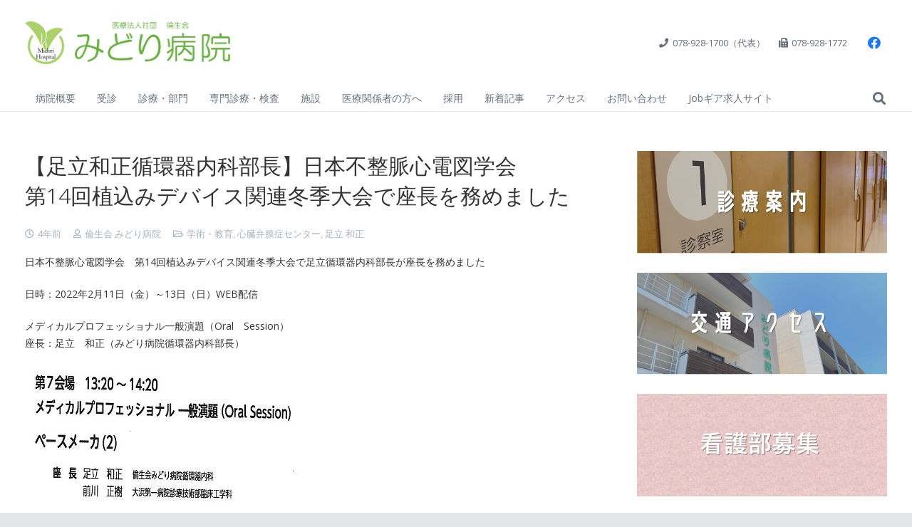

--- FILE ---
content_type: text/html; charset=UTF-8
request_url: https://midori-hp.or.jp/valvulardiseasecenter-blog/20210525-4-2-2/
body_size: 29421
content:
<!DOCTYPE HTML>
<html lang="ja">
<head>
	<meta charset="UTF-8">
	<title>【足立和正循環器内科部長】日本不整脈心電図学会　　　第14回植込みデバイス関連冬季大会で座長を務めました &#8211; みどり病院 | 神戸市、明石市、循環器、透析</title>
<meta name='robots' content='max-image-preview:large' />
	<style>img:is([sizes="auto" i], [sizes^="auto," i]) { contain-intrinsic-size: 3000px 1500px }</style>
	<link rel='dns-prefetch' href='//www.googletagmanager.com' />
<link rel='dns-prefetch' href='//fonts.googleapis.com' />
<link rel="alternate" type="application/rss+xml" title="みどり病院 | 神戸市、明石市、循環器、透析 &raquo; フィード" href="https://midori-hp.or.jp/feed/" />
<link rel="alternate" type="application/rss+xml" title="みどり病院 | 神戸市、明石市、循環器、透析 &raquo; コメントフィード" href="https://midori-hp.or.jp/comments/feed/" />
<link rel="alternate" type="application/rss+xml" title="みどり病院 | 神戸市、明石市、循環器、透析 &raquo; 【足立和正循環器内科部長】日本不整脈心電図学会　　　第14回植込みデバイス関連冬季大会で座長を務めました のコメントのフィード" href="https://midori-hp.or.jp/valvulardiseasecenter-blog/20210525-4-2-2/feed/" />
<link rel="canonical" href="https://midori-hp.or.jp/valvulardiseasecenter-blog/20210525-4-2-2/" />
<meta name="viewport" content="width=device-width, initial-scale=1">
<meta name="theme-color" content="#f5f5f5">
<meta property="og:title" content="【足立和正循環器内科部長】日本不整脈心電図学会　　　第14回植込みデバイス関連冬季大会で座長を務めました &#8211; みどり病院 | 神戸市、明石市、循環器、透析">
<meta property="og:url" content="https://midori-hp.or.jp/valvulardiseasecenter-blog/20210525-4-2-2">
<meta property="og:locale" content="ja">
<meta property="og:site_name" content="みどり病院 | 神戸市、明石市、循環器、透析">
<meta property="og:type" content="article">
<meta property="og:image" content="https://midori-hp.or.jp/wp/wp-content/uploads/2022/02/0d40a5e4a645fc6b96e767d64ac0878e.jpg" itemprop="image">
<script>
window._wpemojiSettings = {"baseUrl":"https:\/\/s.w.org\/images\/core\/emoji\/16.0.1\/72x72\/","ext":".png","svgUrl":"https:\/\/s.w.org\/images\/core\/emoji\/16.0.1\/svg\/","svgExt":".svg","source":{"concatemoji":"https:\/\/midori-hp.or.jp\/wp\/wp-includes\/js\/wp-emoji-release.min.js?ver=6.8.3"}};
/*! This file is auto-generated */
!function(s,n){var o,i,e;function c(e){try{var t={supportTests:e,timestamp:(new Date).valueOf()};sessionStorage.setItem(o,JSON.stringify(t))}catch(e){}}function p(e,t,n){e.clearRect(0,0,e.canvas.width,e.canvas.height),e.fillText(t,0,0);var t=new Uint32Array(e.getImageData(0,0,e.canvas.width,e.canvas.height).data),a=(e.clearRect(0,0,e.canvas.width,e.canvas.height),e.fillText(n,0,0),new Uint32Array(e.getImageData(0,0,e.canvas.width,e.canvas.height).data));return t.every(function(e,t){return e===a[t]})}function u(e,t){e.clearRect(0,0,e.canvas.width,e.canvas.height),e.fillText(t,0,0);for(var n=e.getImageData(16,16,1,1),a=0;a<n.data.length;a++)if(0!==n.data[a])return!1;return!0}function f(e,t,n,a){switch(t){case"flag":return n(e,"\ud83c\udff3\ufe0f\u200d\u26a7\ufe0f","\ud83c\udff3\ufe0f\u200b\u26a7\ufe0f")?!1:!n(e,"\ud83c\udde8\ud83c\uddf6","\ud83c\udde8\u200b\ud83c\uddf6")&&!n(e,"\ud83c\udff4\udb40\udc67\udb40\udc62\udb40\udc65\udb40\udc6e\udb40\udc67\udb40\udc7f","\ud83c\udff4\u200b\udb40\udc67\u200b\udb40\udc62\u200b\udb40\udc65\u200b\udb40\udc6e\u200b\udb40\udc67\u200b\udb40\udc7f");case"emoji":return!a(e,"\ud83e\udedf")}return!1}function g(e,t,n,a){var r="undefined"!=typeof WorkerGlobalScope&&self instanceof WorkerGlobalScope?new OffscreenCanvas(300,150):s.createElement("canvas"),o=r.getContext("2d",{willReadFrequently:!0}),i=(o.textBaseline="top",o.font="600 32px Arial",{});return e.forEach(function(e){i[e]=t(o,e,n,a)}),i}function t(e){var t=s.createElement("script");t.src=e,t.defer=!0,s.head.appendChild(t)}"undefined"!=typeof Promise&&(o="wpEmojiSettingsSupports",i=["flag","emoji"],n.supports={everything:!0,everythingExceptFlag:!0},e=new Promise(function(e){s.addEventListener("DOMContentLoaded",e,{once:!0})}),new Promise(function(t){var n=function(){try{var e=JSON.parse(sessionStorage.getItem(o));if("object"==typeof e&&"number"==typeof e.timestamp&&(new Date).valueOf()<e.timestamp+604800&&"object"==typeof e.supportTests)return e.supportTests}catch(e){}return null}();if(!n){if("undefined"!=typeof Worker&&"undefined"!=typeof OffscreenCanvas&&"undefined"!=typeof URL&&URL.createObjectURL&&"undefined"!=typeof Blob)try{var e="postMessage("+g.toString()+"("+[JSON.stringify(i),f.toString(),p.toString(),u.toString()].join(",")+"));",a=new Blob([e],{type:"text/javascript"}),r=new Worker(URL.createObjectURL(a),{name:"wpTestEmojiSupports"});return void(r.onmessage=function(e){c(n=e.data),r.terminate(),t(n)})}catch(e){}c(n=g(i,f,p,u))}t(n)}).then(function(e){for(var t in e)n.supports[t]=e[t],n.supports.everything=n.supports.everything&&n.supports[t],"flag"!==t&&(n.supports.everythingExceptFlag=n.supports.everythingExceptFlag&&n.supports[t]);n.supports.everythingExceptFlag=n.supports.everythingExceptFlag&&!n.supports.flag,n.DOMReady=!1,n.readyCallback=function(){n.DOMReady=!0}}).then(function(){return e}).then(function(){var e;n.supports.everything||(n.readyCallback(),(e=n.source||{}).concatemoji?t(e.concatemoji):e.wpemoji&&e.twemoji&&(t(e.twemoji),t(e.wpemoji)))}))}((window,document),window._wpemojiSettings);
</script>
<style id='wp-emoji-styles-inline-css'>

	img.wp-smiley, img.emoji {
		display: inline !important;
		border: none !important;
		box-shadow: none !important;
		height: 1em !important;
		width: 1em !important;
		margin: 0 0.07em !important;
		vertical-align: -0.1em !important;
		background: none !important;
		padding: 0 !important;
	}
</style>
<link rel='stylesheet' id='wp-block-library-css' href='https://midori-hp.or.jp/wp/wp-includes/css/dist/block-library/style.min.css?ver=6.8.3' media='all' />
<style id='classic-theme-styles-inline-css'>
/*! This file is auto-generated */
.wp-block-button__link{color:#fff;background-color:#32373c;border-radius:9999px;box-shadow:none;text-decoration:none;padding:calc(.667em + 2px) calc(1.333em + 2px);font-size:1.125em}.wp-block-file__button{background:#32373c;color:#fff;text-decoration:none}
</style>
<style id='global-styles-inline-css'>
:root{--wp--preset--aspect-ratio--square: 1;--wp--preset--aspect-ratio--4-3: 4/3;--wp--preset--aspect-ratio--3-4: 3/4;--wp--preset--aspect-ratio--3-2: 3/2;--wp--preset--aspect-ratio--2-3: 2/3;--wp--preset--aspect-ratio--16-9: 16/9;--wp--preset--aspect-ratio--9-16: 9/16;--wp--preset--color--black: #000000;--wp--preset--color--cyan-bluish-gray: #abb8c3;--wp--preset--color--white: #ffffff;--wp--preset--color--pale-pink: #f78da7;--wp--preset--color--vivid-red: #cf2e2e;--wp--preset--color--luminous-vivid-orange: #ff6900;--wp--preset--color--luminous-vivid-amber: #fcb900;--wp--preset--color--light-green-cyan: #7bdcb5;--wp--preset--color--vivid-green-cyan: #00d084;--wp--preset--color--pale-cyan-blue: #8ed1fc;--wp--preset--color--vivid-cyan-blue: #0693e3;--wp--preset--color--vivid-purple: #9b51e0;--wp--preset--gradient--vivid-cyan-blue-to-vivid-purple: linear-gradient(135deg,rgba(6,147,227,1) 0%,rgb(155,81,224) 100%);--wp--preset--gradient--light-green-cyan-to-vivid-green-cyan: linear-gradient(135deg,rgb(122,220,180) 0%,rgb(0,208,130) 100%);--wp--preset--gradient--luminous-vivid-amber-to-luminous-vivid-orange: linear-gradient(135deg,rgba(252,185,0,1) 0%,rgba(255,105,0,1) 100%);--wp--preset--gradient--luminous-vivid-orange-to-vivid-red: linear-gradient(135deg,rgba(255,105,0,1) 0%,rgb(207,46,46) 100%);--wp--preset--gradient--very-light-gray-to-cyan-bluish-gray: linear-gradient(135deg,rgb(238,238,238) 0%,rgb(169,184,195) 100%);--wp--preset--gradient--cool-to-warm-spectrum: linear-gradient(135deg,rgb(74,234,220) 0%,rgb(151,120,209) 20%,rgb(207,42,186) 40%,rgb(238,44,130) 60%,rgb(251,105,98) 80%,rgb(254,248,76) 100%);--wp--preset--gradient--blush-light-purple: linear-gradient(135deg,rgb(255,206,236) 0%,rgb(152,150,240) 100%);--wp--preset--gradient--blush-bordeaux: linear-gradient(135deg,rgb(254,205,165) 0%,rgb(254,45,45) 50%,rgb(107,0,62) 100%);--wp--preset--gradient--luminous-dusk: linear-gradient(135deg,rgb(255,203,112) 0%,rgb(199,81,192) 50%,rgb(65,88,208) 100%);--wp--preset--gradient--pale-ocean: linear-gradient(135deg,rgb(255,245,203) 0%,rgb(182,227,212) 50%,rgb(51,167,181) 100%);--wp--preset--gradient--electric-grass: linear-gradient(135deg,rgb(202,248,128) 0%,rgb(113,206,126) 100%);--wp--preset--gradient--midnight: linear-gradient(135deg,rgb(2,3,129) 0%,rgb(40,116,252) 100%);--wp--preset--font-size--small: 13px;--wp--preset--font-size--medium: 20px;--wp--preset--font-size--large: 36px;--wp--preset--font-size--x-large: 42px;--wp--preset--spacing--20: 0.44rem;--wp--preset--spacing--30: 0.67rem;--wp--preset--spacing--40: 1rem;--wp--preset--spacing--50: 1.5rem;--wp--preset--spacing--60: 2.25rem;--wp--preset--spacing--70: 3.38rem;--wp--preset--spacing--80: 5.06rem;--wp--preset--shadow--natural: 6px 6px 9px rgba(0, 0, 0, 0.2);--wp--preset--shadow--deep: 12px 12px 50px rgba(0, 0, 0, 0.4);--wp--preset--shadow--sharp: 6px 6px 0px rgba(0, 0, 0, 0.2);--wp--preset--shadow--outlined: 6px 6px 0px -3px rgba(255, 255, 255, 1), 6px 6px rgba(0, 0, 0, 1);--wp--preset--shadow--crisp: 6px 6px 0px rgba(0, 0, 0, 1);}:where(.is-layout-flex){gap: 0.5em;}:where(.is-layout-grid){gap: 0.5em;}body .is-layout-flex{display: flex;}.is-layout-flex{flex-wrap: wrap;align-items: center;}.is-layout-flex > :is(*, div){margin: 0;}body .is-layout-grid{display: grid;}.is-layout-grid > :is(*, div){margin: 0;}:where(.wp-block-columns.is-layout-flex){gap: 2em;}:where(.wp-block-columns.is-layout-grid){gap: 2em;}:where(.wp-block-post-template.is-layout-flex){gap: 1.25em;}:where(.wp-block-post-template.is-layout-grid){gap: 1.25em;}.has-black-color{color: var(--wp--preset--color--black) !important;}.has-cyan-bluish-gray-color{color: var(--wp--preset--color--cyan-bluish-gray) !important;}.has-white-color{color: var(--wp--preset--color--white) !important;}.has-pale-pink-color{color: var(--wp--preset--color--pale-pink) !important;}.has-vivid-red-color{color: var(--wp--preset--color--vivid-red) !important;}.has-luminous-vivid-orange-color{color: var(--wp--preset--color--luminous-vivid-orange) !important;}.has-luminous-vivid-amber-color{color: var(--wp--preset--color--luminous-vivid-amber) !important;}.has-light-green-cyan-color{color: var(--wp--preset--color--light-green-cyan) !important;}.has-vivid-green-cyan-color{color: var(--wp--preset--color--vivid-green-cyan) !important;}.has-pale-cyan-blue-color{color: var(--wp--preset--color--pale-cyan-blue) !important;}.has-vivid-cyan-blue-color{color: var(--wp--preset--color--vivid-cyan-blue) !important;}.has-vivid-purple-color{color: var(--wp--preset--color--vivid-purple) !important;}.has-black-background-color{background-color: var(--wp--preset--color--black) !important;}.has-cyan-bluish-gray-background-color{background-color: var(--wp--preset--color--cyan-bluish-gray) !important;}.has-white-background-color{background-color: var(--wp--preset--color--white) !important;}.has-pale-pink-background-color{background-color: var(--wp--preset--color--pale-pink) !important;}.has-vivid-red-background-color{background-color: var(--wp--preset--color--vivid-red) !important;}.has-luminous-vivid-orange-background-color{background-color: var(--wp--preset--color--luminous-vivid-orange) !important;}.has-luminous-vivid-amber-background-color{background-color: var(--wp--preset--color--luminous-vivid-amber) !important;}.has-light-green-cyan-background-color{background-color: var(--wp--preset--color--light-green-cyan) !important;}.has-vivid-green-cyan-background-color{background-color: var(--wp--preset--color--vivid-green-cyan) !important;}.has-pale-cyan-blue-background-color{background-color: var(--wp--preset--color--pale-cyan-blue) !important;}.has-vivid-cyan-blue-background-color{background-color: var(--wp--preset--color--vivid-cyan-blue) !important;}.has-vivid-purple-background-color{background-color: var(--wp--preset--color--vivid-purple) !important;}.has-black-border-color{border-color: var(--wp--preset--color--black) !important;}.has-cyan-bluish-gray-border-color{border-color: var(--wp--preset--color--cyan-bluish-gray) !important;}.has-white-border-color{border-color: var(--wp--preset--color--white) !important;}.has-pale-pink-border-color{border-color: var(--wp--preset--color--pale-pink) !important;}.has-vivid-red-border-color{border-color: var(--wp--preset--color--vivid-red) !important;}.has-luminous-vivid-orange-border-color{border-color: var(--wp--preset--color--luminous-vivid-orange) !important;}.has-luminous-vivid-amber-border-color{border-color: var(--wp--preset--color--luminous-vivid-amber) !important;}.has-light-green-cyan-border-color{border-color: var(--wp--preset--color--light-green-cyan) !important;}.has-vivid-green-cyan-border-color{border-color: var(--wp--preset--color--vivid-green-cyan) !important;}.has-pale-cyan-blue-border-color{border-color: var(--wp--preset--color--pale-cyan-blue) !important;}.has-vivid-cyan-blue-border-color{border-color: var(--wp--preset--color--vivid-cyan-blue) !important;}.has-vivid-purple-border-color{border-color: var(--wp--preset--color--vivid-purple) !important;}.has-vivid-cyan-blue-to-vivid-purple-gradient-background{background: var(--wp--preset--gradient--vivid-cyan-blue-to-vivid-purple) !important;}.has-light-green-cyan-to-vivid-green-cyan-gradient-background{background: var(--wp--preset--gradient--light-green-cyan-to-vivid-green-cyan) !important;}.has-luminous-vivid-amber-to-luminous-vivid-orange-gradient-background{background: var(--wp--preset--gradient--luminous-vivid-amber-to-luminous-vivid-orange) !important;}.has-luminous-vivid-orange-to-vivid-red-gradient-background{background: var(--wp--preset--gradient--luminous-vivid-orange-to-vivid-red) !important;}.has-very-light-gray-to-cyan-bluish-gray-gradient-background{background: var(--wp--preset--gradient--very-light-gray-to-cyan-bluish-gray) !important;}.has-cool-to-warm-spectrum-gradient-background{background: var(--wp--preset--gradient--cool-to-warm-spectrum) !important;}.has-blush-light-purple-gradient-background{background: var(--wp--preset--gradient--blush-light-purple) !important;}.has-blush-bordeaux-gradient-background{background: var(--wp--preset--gradient--blush-bordeaux) !important;}.has-luminous-dusk-gradient-background{background: var(--wp--preset--gradient--luminous-dusk) !important;}.has-pale-ocean-gradient-background{background: var(--wp--preset--gradient--pale-ocean) !important;}.has-electric-grass-gradient-background{background: var(--wp--preset--gradient--electric-grass) !important;}.has-midnight-gradient-background{background: var(--wp--preset--gradient--midnight) !important;}.has-small-font-size{font-size: var(--wp--preset--font-size--small) !important;}.has-medium-font-size{font-size: var(--wp--preset--font-size--medium) !important;}.has-large-font-size{font-size: var(--wp--preset--font-size--large) !important;}.has-x-large-font-size{font-size: var(--wp--preset--font-size--x-large) !important;}
:where(.wp-block-post-template.is-layout-flex){gap: 1.25em;}:where(.wp-block-post-template.is-layout-grid){gap: 1.25em;}
:where(.wp-block-columns.is-layout-flex){gap: 2em;}:where(.wp-block-columns.is-layout-grid){gap: 2em;}
:root :where(.wp-block-pullquote){font-size: 1.5em;line-height: 1.6;}
</style>
<link rel='stylesheet' id='dashicons-css' href='https://midori-hp.or.jp/wp/wp-includes/css/dashicons.min.css?ver=6.8.3' media='all' />
<link rel='stylesheet' id='admin-bar-css' href='https://midori-hp.or.jp/wp/wp-includes/css/admin-bar.min.css?ver=6.8.3' media='all' />
<style id='admin-bar-inline-css'>

    /* Hide CanvasJS credits for P404 charts specifically */
    #p404RedirectChart .canvasjs-chart-credit {
        display: none !important;
    }
    
    #p404RedirectChart canvas {
        border-radius: 6px;
    }

    .p404-redirect-adminbar-weekly-title {
        font-weight: bold;
        font-size: 14px;
        color: #fff;
        margin-bottom: 6px;
    }

    #wpadminbar #wp-admin-bar-p404_free_top_button .ab-icon:before {
        content: "\f103";
        color: #dc3545;
        top: 3px;
    }
    
    #wp-admin-bar-p404_free_top_button .ab-item {
        min-width: 80px !important;
        padding: 0px !important;
    }
    
    /* Ensure proper positioning and z-index for P404 dropdown */
    .p404-redirect-adminbar-dropdown-wrap { 
        min-width: 0; 
        padding: 0;
        position: static !important;
    }
    
    #wpadminbar #wp-admin-bar-p404_free_top_button_dropdown {
        position: static !important;
    }
    
    #wpadminbar #wp-admin-bar-p404_free_top_button_dropdown .ab-item {
        padding: 0 !important;
        margin: 0 !important;
    }
    
    .p404-redirect-dropdown-container {
        min-width: 340px;
        padding: 18px 18px 12px 18px;
        background: #23282d !important;
        color: #fff;
        border-radius: 12px;
        box-shadow: 0 8px 32px rgba(0,0,0,0.25);
        margin-top: 10px;
        position: relative !important;
        z-index: 999999 !important;
        display: block !important;
        border: 1px solid #444;
    }
    
    /* Ensure P404 dropdown appears on hover */
    #wpadminbar #wp-admin-bar-p404_free_top_button .p404-redirect-dropdown-container { 
        display: none !important;
    }
    
    #wpadminbar #wp-admin-bar-p404_free_top_button:hover .p404-redirect-dropdown-container { 
        display: block !important;
    }
    
    #wpadminbar #wp-admin-bar-p404_free_top_button:hover #wp-admin-bar-p404_free_top_button_dropdown .p404-redirect-dropdown-container {
        display: block !important;
    }
    
    .p404-redirect-card {
        background: #2c3338;
        border-radius: 8px;
        padding: 18px 18px 12px 18px;
        box-shadow: 0 2px 8px rgba(0,0,0,0.07);
        display: flex;
        flex-direction: column;
        align-items: flex-start;
        border: 1px solid #444;
    }
    
    .p404-redirect-btn {
        display: inline-block;
        background: #dc3545;
        color: #fff !important;
        font-weight: bold;
        padding: 5px 22px;
        border-radius: 8px;
        text-decoration: none;
        font-size: 17px;
        transition: background 0.2s, box-shadow 0.2s;
        margin-top: 8px;
        box-shadow: 0 2px 8px rgba(220,53,69,0.15);
        text-align: center;
        line-height: 1.6;
    }
    
    .p404-redirect-btn:hover {
        background: #c82333;
        color: #fff !important;
        box-shadow: 0 4px 16px rgba(220,53,69,0.25);
    }
    
    /* Prevent conflicts with other admin bar dropdowns */
    #wpadminbar .ab-top-menu > li:hover > .ab-item,
    #wpadminbar .ab-top-menu > li.hover > .ab-item {
        z-index: auto;
    }
    
    #wpadminbar #wp-admin-bar-p404_free_top_button:hover > .ab-item {
        z-index: 999998 !important;
    }
    
</style>
<link rel='stylesheet' id='contact-form-7-css' href='https://midori-hp.or.jp/wp/wp-content/plugins/contact-form-7/includes/css/styles.css?ver=6.1.4' media='all' />
<link rel='stylesheet' id='us-fonts-css' href='https://fonts.googleapis.com/css?family=Open+Sans%3A300%2C300italic%2C400%2C700%7CNoto+Sans%3A400%2C300%2C700&#038;display=swap&#038;ver=6.8.3' media='all' />
<link rel='stylesheet' id='tablepress-default-css' href='https://midori-hp.or.jp/wp/wp-content/tablepress-combined.min.css?ver=57' media='all' />
<link rel='stylesheet' id='tablepress-responsive-tables-css' href='https://midori-hp.or.jp/wp/wp-content/plugins/tablepress-responsive-tables/css/tablepress-responsive.min.css?ver=1.8' media='all' />
<link rel='stylesheet' id='us-style-css' href='https://midori-hp.or.jp/wp/wp-content/themes/Impreza/css/style.min.css?ver=8.40.1' media='all' />

<!-- Site Kit によって追加された Google タグ（gtag.js）スニペット -->
<!-- Google アナリティクス スニペット (Site Kit が追加) -->
<script src="https://www.googletagmanager.com/gtag/js?id=G-TNK4QZ1N1J" id="google_gtagjs-js" async></script>
<script id="google_gtagjs-js-after">
window.dataLayer = window.dataLayer || [];function gtag(){dataLayer.push(arguments);}
gtag("set","linker",{"domains":["midori-hp.or.jp"]});
gtag("js", new Date());
gtag("set", "developer_id.dZTNiMT", true);
gtag("config", "G-TNK4QZ1N1J");
</script>
<script></script><link rel="https://api.w.org/" href="https://midori-hp.or.jp/wp-json/" /><link rel="alternate" title="JSON" type="application/json" href="https://midori-hp.or.jp/wp-json/wp/v2/posts/21629" /><link rel="EditURI" type="application/rsd+xml" title="RSD" href="https://midori-hp.or.jp/wp/xmlrpc.php?rsd" />
<meta name="generator" content="WordPress 6.8.3" />
<link rel='shortlink' href='https://midori-hp.or.jp/?p=21629' />
<link rel="alternate" title="oEmbed (JSON)" type="application/json+oembed" href="https://midori-hp.or.jp/wp-json/oembed/1.0/embed?url=https%3A%2F%2Fmidori-hp.or.jp%2Fvalvulardiseasecenter-blog%2F20210525-4-2-2%2F" />
<link rel="alternate" title="oEmbed (XML)" type="text/xml+oembed" href="https://midori-hp.or.jp/wp-json/oembed/1.0/embed?url=https%3A%2F%2Fmidori-hp.or.jp%2Fvalvulardiseasecenter-blog%2F20210525-4-2-2%2F&#038;format=xml" />
<meta name="generator" content="Site Kit by Google 1.170.0" />		<script id="us_add_no_touch">
			if ( ! /Android|webOS|iPhone|iPad|iPod|BlackBerry|IEMobile|Opera Mini/i.test( navigator.userAgent ) ) {
				document.documentElement.classList.add( "no-touch" );
			}
		</script>
				<script id="us_color_scheme_switch_class">
			if ( document.cookie.includes( "us_color_scheme_switch_is_on=true" ) ) {
				document.documentElement.classList.add( "us-color-scheme-on" );
			}
		</script>
		<meta name="generator" content="Powered by WPBakery Page Builder - drag and drop page builder for WordPress."/>
<meta name="generator" content="Powered by Slider Revolution 6.7.38 - responsive, Mobile-Friendly Slider Plugin for WordPress with comfortable drag and drop interface." />
<link rel="icon" href="https://midori-hp.or.jp/wp/wp-content/uploads/2017/05/f501f45554374ca19bb49f5cc310d3bc-128x128.png" sizes="32x32" />
<link rel="icon" href="https://midori-hp.or.jp/wp/wp-content/uploads/2017/05/f501f45554374ca19bb49f5cc310d3bc.png" sizes="192x192" />
<link rel="apple-touch-icon" href="https://midori-hp.or.jp/wp/wp-content/uploads/2017/05/f501f45554374ca19bb49f5cc310d3bc.png" />
<meta name="msapplication-TileImage" content="https://midori-hp.or.jp/wp/wp-content/uploads/2017/05/f501f45554374ca19bb49f5cc310d3bc.png" />
<script>function setREVStartSize(e){
			//window.requestAnimationFrame(function() {
				window.RSIW = window.RSIW===undefined ? window.innerWidth : window.RSIW;
				window.RSIH = window.RSIH===undefined ? window.innerHeight : window.RSIH;
				try {
					var pw = document.getElementById(e.c).parentNode.offsetWidth,
						newh;
					pw = pw===0 || isNaN(pw) || (e.l=="fullwidth" || e.layout=="fullwidth") ? window.RSIW : pw;
					e.tabw = e.tabw===undefined ? 0 : parseInt(e.tabw);
					e.thumbw = e.thumbw===undefined ? 0 : parseInt(e.thumbw);
					e.tabh = e.tabh===undefined ? 0 : parseInt(e.tabh);
					e.thumbh = e.thumbh===undefined ? 0 : parseInt(e.thumbh);
					e.tabhide = e.tabhide===undefined ? 0 : parseInt(e.tabhide);
					e.thumbhide = e.thumbhide===undefined ? 0 : parseInt(e.thumbhide);
					e.mh = e.mh===undefined || e.mh=="" || e.mh==="auto" ? 0 : parseInt(e.mh,0);
					if(e.layout==="fullscreen" || e.l==="fullscreen")
						newh = Math.max(e.mh,window.RSIH);
					else{
						e.gw = Array.isArray(e.gw) ? e.gw : [e.gw];
						for (var i in e.rl) if (e.gw[i]===undefined || e.gw[i]===0) e.gw[i] = e.gw[i-1];
						e.gh = e.el===undefined || e.el==="" || (Array.isArray(e.el) && e.el.length==0)? e.gh : e.el;
						e.gh = Array.isArray(e.gh) ? e.gh : [e.gh];
						for (var i in e.rl) if (e.gh[i]===undefined || e.gh[i]===0) e.gh[i] = e.gh[i-1];
											
						var nl = new Array(e.rl.length),
							ix = 0,
							sl;
						e.tabw = e.tabhide>=pw ? 0 : e.tabw;
						e.thumbw = e.thumbhide>=pw ? 0 : e.thumbw;
						e.tabh = e.tabhide>=pw ? 0 : e.tabh;
						e.thumbh = e.thumbhide>=pw ? 0 : e.thumbh;
						for (var i in e.rl) nl[i] = e.rl[i]<window.RSIW ? 0 : e.rl[i];
						sl = nl[0];
						for (var i in nl) if (sl>nl[i] && nl[i]>0) { sl = nl[i]; ix=i;}
						var m = pw>(e.gw[ix]+e.tabw+e.thumbw) ? 1 : (pw-(e.tabw+e.thumbw)) / (e.gw[ix]);
						newh =  (e.gh[ix] * m) + (e.tabh + e.thumbh);
					}
					var el = document.getElementById(e.c);
					if (el!==null && el) el.style.height = newh+"px";
					el = document.getElementById(e.c+"_wrapper");
					if (el!==null && el) {
						el.style.height = newh+"px";
						el.style.display = "block";
					}
				} catch(e){
					console.log("Failure at Presize of Slider:" + e)
				}
			//});
		  };</script>
		<style id="wp-custom-css">
			/*hide recaptcha badge*/
.grecaptcha-badge { visibility: hidden; }
		</style>
		<noscript><style> .wpb_animate_when_almost_visible { opacity: 1; }</style></noscript>				<style type="text/css" id="c4wp-checkout-css">
					.woocommerce-checkout .c4wp_captcha_field {
						margin-bottom: 10px;
						margin-top: 15px;
						position: relative;
						display: inline-block;
					}
				</style>
								<style type="text/css" id="c4wp-v3-lp-form-css">
					.login #login, .login #lostpasswordform {
						min-width: 350px !important;
					}
					.wpforms-field-c4wp iframe {
						width: 100% !important;
					}
				</style>
							<style type="text/css" id="c4wp-v3-lp-form-css">
				.login #login, .login #lostpasswordform {
					min-width: 350px !important;
				}
				.wpforms-field-c4wp iframe {
					width: 100% !important;
				}
			</style>
					<style id="us-icon-fonts">@font-face{font-display:swap;font-style:normal;font-family:"fontawesome";font-weight:900;src:url("https://midori-hp.or.jp/wp/wp-content/themes/Impreza/fonts/fa-solid-900.woff2?ver=8.40.1") format("woff2")}.fas{font-family:"fontawesome";font-weight:900}@font-face{font-display:swap;font-style:normal;font-family:"fontawesome";font-weight:400;src:url("https://midori-hp.or.jp/wp/wp-content/themes/Impreza/fonts/fa-regular-400.woff2?ver=8.40.1") format("woff2")}.far{font-family:"fontawesome";font-weight:400}@font-face{font-display:swap;font-style:normal;font-family:"fontawesome";font-weight:300;src:url("https://midori-hp.or.jp/wp/wp-content/themes/Impreza/fonts/fa-light-300.woff2?ver=8.40.1") format("woff2")}.fal{font-family:"fontawesome";font-weight:300}@font-face{font-display:swap;font-style:normal;font-family:"Font Awesome 5 Duotone";font-weight:900;src:url("https://midori-hp.or.jp/wp/wp-content/themes/Impreza/fonts/fa-duotone-900.woff2?ver=8.40.1") format("woff2")}.fad{font-family:"Font Awesome 5 Duotone";font-weight:900}.fad{position:relative}.fad:before{position:absolute}.fad:after{opacity:0.4}@font-face{font-display:swap;font-style:normal;font-family:"Font Awesome 5 Brands";font-weight:400;src:url("https://midori-hp.or.jp/wp/wp-content/themes/Impreza/fonts/fa-brands-400.woff2?ver=8.40.1") format("woff2")}.fab{font-family:"Font Awesome 5 Brands";font-weight:400}@font-face{font-display:block;font-style:normal;font-family:"Material Icons";font-weight:400;src:url("https://midori-hp.or.jp/wp/wp-content/themes/Impreza/fonts/material-icons.woff2?ver=8.40.1") format("woff2")}.material-icons{font-family:"Material Icons";font-weight:400}</style>
				<style id="us-theme-options-css">:root{--color-header-middle-bg:#fff;--color-header-middle-bg-grad:#fff;--color-header-middle-text:#676f7c;--color-header-middle-text-hover:#aecf4c;--color-header-transparent-bg:transparent;--color-header-transparent-bg-grad:transparent;--color-header-transparent-text:#fff;--color-header-transparent-text-hover:#fff;--color-chrome-toolbar:#f5f5f5;--color-header-top-bg:#fff;--color-header-top-bg-grad:#fff;--color-header-top-text:#676f7c;--color-header-top-text-hover:#aecf4c;--color-header-top-transparent-bg:rgba(0,0,0,0.2);--color-header-top-transparent-bg-grad:rgba(0,0,0,0.2);--color-header-top-transparent-text:rgba(255,255,255,0.66);--color-header-top-transparent-text-hover:#fff;--color-content-bg:#fff;--color-content-bg-grad:#fff;--color-content-bg-alt:#f2f3f5;--color-content-bg-alt-grad:#f2f3f5;--color-content-border:#e8e9eb;--color-content-heading:#333333;--color-content-heading-grad:#333333;--color-content-text:#333;--color-content-link:#057570;--color-content-link-hover:#aecf4c;--color-content-primary:#057570;--color-content-primary-grad:#057570;--color-content-secondary:#aecf4c;--color-content-secondary-grad:#aecf4c;--color-content-faded:#aab2bd;--color-content-overlay:rgba(0,0,0,0.75);--color-content-overlay-grad:rgba(0,0,0,0.75);--color-alt-content-bg:#f2f3f5;--color-alt-content-bg-grad:#f2f3f5;--color-alt-content-bg-alt:#fff;--color-alt-content-bg-alt-grad:#fff;--color-alt-content-border:#d9dbde;--color-alt-content-heading:#333;--color-alt-content-heading-grad:#333;--color-alt-content-text:#676f7c;--color-alt-content-link:#aecf4c;--color-alt-content-link-hover:#0c87cd;--color-alt-content-primary:#aecf4c;--color-alt-content-primary-grad:#aecf4c;--color-alt-content-secondary:#0c87cd;--color-alt-content-secondary-grad:#0c87cd;--color-alt-content-faded:#aab2bd;--color-alt-content-overlay:#e95095;--color-alt-content-overlay-grad:linear-gradient(135deg,#e95095,rgba(233,80,149,0.75));--color-footer-bg:#222;--color-footer-bg-grad:#222;--color-footer-bg-alt:#eaeaea;--color-footer-bg-alt-grad:#eaeaea;--color-footer-border:#317500;--color-footer-text:#fff;--color-footer-link:#eaeef1;--color-footer-link-hover:#aecf4c;--color-subfooter-bg:#eaeaea;--color-subfooter-bg-grad:#eaeaea;--color-subfooter-bg-alt:#222;--color-subfooter-bg-alt-grad:#222;--color-subfooter-border:#317500;--color-subfooter-heading:#fff;--color-subfooter-heading-grad:#fff;--color-subfooter-text:#fffef7;--color-subfooter-link:#fffef7;--color-subfooter-link-hover:#aecf4c;--color-content-primary-faded:rgba(5,117,112,0.15);--box-shadow:0 5px 15px rgba(0,0,0,.15);--box-shadow-up:0 -5px 15px rgba(0,0,0,.15);--site-canvas-width:1240px;--site-content-width:1510px;--site-sidebar-width:29%;--text-block-margin-bottom:0rem;--focus-outline-width:2px}.has-content-primary-color{color:var(--color-content-primary)}.has-content-primary-background-color{background:var(--color-content-primary-grad)}.has-content-secondary-color{color:var(--color-content-secondary)}.has-content-secondary-background-color{background:var(--color-content-secondary-grad)}.has-content-heading-color{color:var(--color-content-heading)}.has-content-heading-background-color{background:var(--color-content-heading-grad)}.has-content-text-color{color:var(--color-content-text)}.has-content-text-background-color{background:var(--color-content-text-grad)}.has-content-faded-color{color:var(--color-content-faded)}.has-content-faded-background-color{background:var(--color-content-faded-grad)}.has-content-border-color{color:var(--color-content-border)}.has-content-border-background-color{background:var(--color-content-border-grad)}.has-content-bg-alt-color{color:var(--color-content-bg-alt)}.has-content-bg-alt-background-color{background:var(--color-content-bg-alt-grad)}.has-content-bg-color{color:var(--color-content-bg)}.has-content-bg-background-color{background:var(--color-content-bg-grad)}:root{--font-family:"Open Sans";--font-size:14px;--line-height:24px;--font-weight:400;--bold-font-weight:700;--h1-font-family:"Noto Sans";--h1-font-size:30px;--h1-line-height:1.4;--h1-font-weight:300;--h1-bold-font-weight:700;--h1-text-transform:none;--h1-font-style:normal;--h1-letter-spacing:0;--h1-margin-bottom:1.5rem;--h2-font-family:var(--h1-font-family);--h2-font-size:26px;--h2-line-height:1.4;--h2-font-weight:var(--h1-font-weight);--h2-bold-font-weight:var(--h1-bold-font-weight);--h2-text-transform:var(--h1-text-transform);--h2-font-style:var(--h1-font-style);--h2-letter-spacing:0;--h2-margin-bottom:1.5rem;--h3-font-family:var(--h1-font-family);--h3-font-size:22px;--h3-line-height:1.4;--h3-font-weight:var(--h1-font-weight);--h3-bold-font-weight:var(--h1-bold-font-weight);--h3-text-transform:var(--h1-text-transform);--h3-font-style:var(--h1-font-style);--h3-letter-spacing:0;--h3-margin-bottom:1.5rem;--h4-font-family:var(--h1-font-family);--h4-font-size:20px;--h4-line-height:1.4;--h4-font-weight:var(--h1-font-weight);--h4-bold-font-weight:var(--h1-bold-font-weight);--h4-text-transform:var(--h1-text-transform);--h4-font-style:var(--h1-font-style);--h4-letter-spacing:0;--h4-margin-bottom:1.5rem;--h5-font-family:var(--h1-font-family);--h5-font-size:18px;--h5-line-height:1.4;--h5-font-weight:var(--h1-font-weight);--h5-bold-font-weight:var(--h1-bold-font-weight);--h5-text-transform:var(--h1-text-transform);--h5-font-style:var(--h1-font-style);--h5-letter-spacing:0;--h5-margin-bottom:1.5rem;--h6-font-family:var(--h1-font-family);--h6-font-size:16px;--h6-line-height:1.4;--h6-font-weight:var(--h1-font-weight);--h6-bold-font-weight:var(--h1-bold-font-weight);--h6-text-transform:var(--h1-text-transform);--h6-font-style:var(--h1-font-style);--h6-letter-spacing:0;--h6-margin-bottom:1.5rem}@media (max-width:600px){:root{--font-size:12px;--line-height:20px}}h1{font-family:var(--h1-font-family,inherit);font-weight:var(--h1-font-weight,inherit);font-size:var(--h1-font-size,inherit);font-style:var(--h1-font-style,inherit);line-height:var(--h1-line-height,1.4);letter-spacing:var(--h1-letter-spacing,inherit);text-transform:var(--h1-text-transform,inherit);margin-bottom:var(--h1-margin-bottom,1.5rem)}h1>strong{font-weight:var(--h1-bold-font-weight,bold)}h2{font-family:var(--h2-font-family,inherit);font-weight:var(--h2-font-weight,inherit);font-size:var(--h2-font-size,inherit);font-style:var(--h2-font-style,inherit);line-height:var(--h2-line-height,1.4);letter-spacing:var(--h2-letter-spacing,inherit);text-transform:var(--h2-text-transform,inherit);margin-bottom:var(--h2-margin-bottom,1.5rem)}h2>strong{font-weight:var(--h2-bold-font-weight,bold)}h3{font-family:var(--h3-font-family,inherit);font-weight:var(--h3-font-weight,inherit);font-size:var(--h3-font-size,inherit);font-style:var(--h3-font-style,inherit);line-height:var(--h3-line-height,1.4);letter-spacing:var(--h3-letter-spacing,inherit);text-transform:var(--h3-text-transform,inherit);margin-bottom:var(--h3-margin-bottom,1.5rem)}h3>strong{font-weight:var(--h3-bold-font-weight,bold)}h4{font-family:var(--h4-font-family,inherit);font-weight:var(--h4-font-weight,inherit);font-size:var(--h4-font-size,inherit);font-style:var(--h4-font-style,inherit);line-height:var(--h4-line-height,1.4);letter-spacing:var(--h4-letter-spacing,inherit);text-transform:var(--h4-text-transform,inherit);margin-bottom:var(--h4-margin-bottom,1.5rem)}h4>strong{font-weight:var(--h4-bold-font-weight,bold)}h5{font-family:var(--h5-font-family,inherit);font-weight:var(--h5-font-weight,inherit);font-size:var(--h5-font-size,inherit);font-style:var(--h5-font-style,inherit);line-height:var(--h5-line-height,1.4);letter-spacing:var(--h5-letter-spacing,inherit);text-transform:var(--h5-text-transform,inherit);margin-bottom:var(--h5-margin-bottom,1.5rem)}h5>strong{font-weight:var(--h5-bold-font-weight,bold)}h6{font-family:var(--h6-font-family,inherit);font-weight:var(--h6-font-weight,inherit);font-size:var(--h6-font-size,inherit);font-style:var(--h6-font-style,inherit);line-height:var(--h6-line-height,1.4);letter-spacing:var(--h6-letter-spacing,inherit);text-transform:var(--h6-text-transform,inherit);margin-bottom:var(--h6-margin-bottom,1.5rem)}h6>strong{font-weight:var(--h6-bold-font-weight,bold)}body{background:#e3e6e8}@media (max-width:1580px){.l-main .aligncenter{max-width:calc(100vw - 5rem)}}@media (min-width:1281px){body.usb_preview .hide_on_default{opacity:0.25!important}.vc_hidden-lg,body:not(.usb_preview) .hide_on_default{display:none!important}.default_align_left{text-align:left;justify-content:flex-start}.default_align_right{text-align:right;justify-content:flex-end}.default_align_center{text-align:center;justify-content:center}.w-hwrapper.default_align_center>*{margin-left:calc( var(--hwrapper-gap,1.2rem) / 2 );margin-right:calc( var(--hwrapper-gap,1.2rem) / 2 )}.default_align_justify{justify-content:space-between}.w-hwrapper>.default_align_justify,.default_align_justify>.w-btn{width:100%}*:not(.w-hwrapper)>.w-btn-wrapper:not([class*="default_align_none"]):not(.align_none){display:block;margin-inline-end:0}}@media (min-width:1025px) and (max-width:1280px){body.usb_preview .hide_on_laptops{opacity:0.25!important}.vc_hidden-md,body:not(.usb_preview) .hide_on_laptops{display:none!important}.laptops_align_left{text-align:left;justify-content:flex-start}.laptops_align_right{text-align:right;justify-content:flex-end}.laptops_align_center{text-align:center;justify-content:center}.w-hwrapper.laptops_align_center>*{margin-left:calc( var(--hwrapper-gap,1.2rem) / 2 );margin-right:calc( var(--hwrapper-gap,1.2rem) / 2 )}.laptops_align_justify{justify-content:space-between}.w-hwrapper>.laptops_align_justify,.laptops_align_justify>.w-btn{width:100%}*:not(.w-hwrapper)>.w-btn-wrapper:not([class*="laptops_align_none"]):not(.align_none){display:block;margin-inline-end:0}.g-cols.via_grid[style*="--laptops-columns-gap"]{gap:var(--laptops-columns-gap,3rem)}}@media (min-width:601px) and (max-width:1024px){body.usb_preview .hide_on_tablets{opacity:0.25!important}.vc_hidden-sm,body:not(.usb_preview) .hide_on_tablets{display:none!important}.tablets_align_left{text-align:left;justify-content:flex-start}.tablets_align_right{text-align:right;justify-content:flex-end}.tablets_align_center{text-align:center;justify-content:center}.w-hwrapper.tablets_align_center>*{margin-left:calc( var(--hwrapper-gap,1.2rem) / 2 );margin-right:calc( var(--hwrapper-gap,1.2rem) / 2 )}.tablets_align_justify{justify-content:space-between}.w-hwrapper>.tablets_align_justify,.tablets_align_justify>.w-btn{width:100%}*:not(.w-hwrapper)>.w-btn-wrapper:not([class*="tablets_align_none"]):not(.align_none){display:block;margin-inline-end:0}.g-cols.via_grid[style*="--tablets-columns-gap"]{gap:var(--tablets-columns-gap,3rem)}}@media (max-width:600px){body.usb_preview .hide_on_mobiles{opacity:0.25!important}.vc_hidden-xs,body:not(.usb_preview) .hide_on_mobiles{display:none!important}.mobiles_align_left{text-align:left;justify-content:flex-start}.mobiles_align_right{text-align:right;justify-content:flex-end}.mobiles_align_center{text-align:center;justify-content:center}.w-hwrapper.mobiles_align_center>*{margin-left:calc( var(--hwrapper-gap,1.2rem) / 2 );margin-right:calc( var(--hwrapper-gap,1.2rem) / 2 )}.mobiles_align_justify{justify-content:space-between}.w-hwrapper>.mobiles_align_justify,.mobiles_align_justify>.w-btn{width:100%}.w-hwrapper.stack_on_mobiles{display:block}.w-hwrapper.stack_on_mobiles>:not(script){display:block;margin:0 0 var(--hwrapper-gap,1.2rem)}.w-hwrapper.stack_on_mobiles>:last-child{margin-bottom:0}*:not(.w-hwrapper)>.w-btn-wrapper:not([class*="mobiles_align_none"]):not(.align_none){display:block;margin-inline-end:0}.g-cols.via_grid[style*="--mobiles-columns-gap"]{gap:var(--mobiles-columns-gap,1.5rem)}}@media (max-width:600px){.g-cols.type_default>div[class*="vc_col-xs-"]{margin-top:1rem;margin-bottom:1rem}.g-cols>div:not([class*="vc_col-xs-"]){width:100%;margin:0 0 1.5rem}.g-cols.reversed>div:last-of-type{order:-1}.g-cols.type_boxes>div,.g-cols.reversed>div:first-child,.g-cols:not(.reversed)>div:last-child,.g-cols>div.has_bg_color{margin-bottom:0}.vc_col-xs-1{width:8.3333%}.vc_col-xs-2{width:16.6666%}.vc_col-xs-1\/5{width:20%}.vc_col-xs-3{width:25%}.vc_col-xs-4{width:33.3333%}.vc_col-xs-2\/5{width:40%}.vc_col-xs-5{width:41.6666%}.vc_col-xs-6{width:50%}.vc_col-xs-7{width:58.3333%}.vc_col-xs-3\/5{width:60%}.vc_col-xs-8{width:66.6666%}.vc_col-xs-9{width:75%}.vc_col-xs-4\/5{width:80%}.vc_col-xs-10{width:83.3333%}.vc_col-xs-11{width:91.6666%}.vc_col-xs-12{width:100%}.vc_col-xs-offset-0{margin-left:0}.vc_col-xs-offset-1{margin-left:8.3333%}.vc_col-xs-offset-2{margin-left:16.6666%}.vc_col-xs-offset-1\/5{margin-left:20%}.vc_col-xs-offset-3{margin-left:25%}.vc_col-xs-offset-4{margin-left:33.3333%}.vc_col-xs-offset-2\/5{margin-left:40%}.vc_col-xs-offset-5{margin-left:41.6666%}.vc_col-xs-offset-6{margin-left:50%}.vc_col-xs-offset-7{margin-left:58.3333%}.vc_col-xs-offset-3\/5{margin-left:60%}.vc_col-xs-offset-8{margin-left:66.6666%}.vc_col-xs-offset-9{margin-left:75%}.vc_col-xs-offset-4\/5{margin-left:80%}.vc_col-xs-offset-10{margin-left:83.3333%}.vc_col-xs-offset-11{margin-left:91.6666%}.vc_col-xs-offset-12{margin-left:100%}}@media (min-width:601px){.vc_col-sm-1{width:8.3333%}.vc_col-sm-2{width:16.6666%}.vc_col-sm-1\/5{width:20%}.vc_col-sm-3{width:25%}.vc_col-sm-4{width:33.3333%}.vc_col-sm-2\/5{width:40%}.vc_col-sm-5{width:41.6666%}.vc_col-sm-6{width:50%}.vc_col-sm-7{width:58.3333%}.vc_col-sm-3\/5{width:60%}.vc_col-sm-8{width:66.6666%}.vc_col-sm-9{width:75%}.vc_col-sm-4\/5{width:80%}.vc_col-sm-10{width:83.3333%}.vc_col-sm-11{width:91.6666%}.vc_col-sm-12{width:100%}.vc_col-sm-offset-0{margin-left:0}.vc_col-sm-offset-1{margin-left:8.3333%}.vc_col-sm-offset-2{margin-left:16.6666%}.vc_col-sm-offset-1\/5{margin-left:20%}.vc_col-sm-offset-3{margin-left:25%}.vc_col-sm-offset-4{margin-left:33.3333%}.vc_col-sm-offset-2\/5{margin-left:40%}.vc_col-sm-offset-5{margin-left:41.6666%}.vc_col-sm-offset-6{margin-left:50%}.vc_col-sm-offset-7{margin-left:58.3333%}.vc_col-sm-offset-3\/5{margin-left:60%}.vc_col-sm-offset-8{margin-left:66.6666%}.vc_col-sm-offset-9{margin-left:75%}.vc_col-sm-offset-4\/5{margin-left:80%}.vc_col-sm-offset-10{margin-left:83.3333%}.vc_col-sm-offset-11{margin-left:91.6666%}.vc_col-sm-offset-12{margin-left:100%}}@media (min-width:1025px){.vc_col-md-1{width:8.3333%}.vc_col-md-2{width:16.6666%}.vc_col-md-1\/5{width:20%}.vc_col-md-3{width:25%}.vc_col-md-4{width:33.3333%}.vc_col-md-2\/5{width:40%}.vc_col-md-5{width:41.6666%}.vc_col-md-6{width:50%}.vc_col-md-7{width:58.3333%}.vc_col-md-3\/5{width:60%}.vc_col-md-8{width:66.6666%}.vc_col-md-9{width:75%}.vc_col-md-4\/5{width:80%}.vc_col-md-10{width:83.3333%}.vc_col-md-11{width:91.6666%}.vc_col-md-12{width:100%}.vc_col-md-offset-0{margin-left:0}.vc_col-md-offset-1{margin-left:8.3333%}.vc_col-md-offset-2{margin-left:16.6666%}.vc_col-md-offset-1\/5{margin-left:20%}.vc_col-md-offset-3{margin-left:25%}.vc_col-md-offset-4{margin-left:33.3333%}.vc_col-md-offset-2\/5{margin-left:40%}.vc_col-md-offset-5{margin-left:41.6666%}.vc_col-md-offset-6{margin-left:50%}.vc_col-md-offset-7{margin-left:58.3333%}.vc_col-md-offset-3\/5{margin-left:60%}.vc_col-md-offset-8{margin-left:66.6666%}.vc_col-md-offset-9{margin-left:75%}.vc_col-md-offset-4\/5{margin-left:80%}.vc_col-md-offset-10{margin-left:83.3333%}.vc_col-md-offset-11{margin-left:91.6666%}.vc_col-md-offset-12{margin-left:100%}}@media (min-width:1281px){.vc_col-lg-1{width:8.3333%}.vc_col-lg-2{width:16.6666%}.vc_col-lg-1\/5{width:20%}.vc_col-lg-3{width:25%}.vc_col-lg-4{width:33.3333%}.vc_col-lg-2\/5{width:40%}.vc_col-lg-5{width:41.6666%}.vc_col-lg-6{width:50%}.vc_col-lg-7{width:58.3333%}.vc_col-lg-3\/5{width:60%}.vc_col-lg-8{width:66.6666%}.vc_col-lg-9{width:75%}.vc_col-lg-4\/5{width:80%}.vc_col-lg-10{width:83.3333%}.vc_col-lg-11{width:91.6666%}.vc_col-lg-12{width:100%}.vc_col-lg-offset-0{margin-left:0}.vc_col-lg-offset-1{margin-left:8.3333%}.vc_col-lg-offset-2{margin-left:16.6666%}.vc_col-lg-offset-1\/5{margin-left:20%}.vc_col-lg-offset-3{margin-left:25%}.vc_col-lg-offset-4{margin-left:33.3333%}.vc_col-lg-offset-2\/5{margin-left:40%}.vc_col-lg-offset-5{margin-left:41.6666%}.vc_col-lg-offset-6{margin-left:50%}.vc_col-lg-offset-7{margin-left:58.3333%}.vc_col-lg-offset-3\/5{margin-left:60%}.vc_col-lg-offset-8{margin-left:66.6666%}.vc_col-lg-offset-9{margin-left:75%}.vc_col-lg-offset-4\/5{margin-left:80%}.vc_col-lg-offset-10{margin-left:83.3333%}.vc_col-lg-offset-11{margin-left:91.6666%}.vc_col-lg-offset-12{margin-left:100%}}@media (min-width:601px) and (max-width:1024px){.g-cols.via_flex.type_default>div[class*="vc_col-md-"],.g-cols.via_flex.type_default>div[class*="vc_col-lg-"]{margin-top:1rem;margin-bottom:1rem}}@media (min-width:1025px) and (max-width:1280px){.g-cols.via_flex.type_default>div[class*="vc_col-lg-"]{margin-top:1rem;margin-bottom:1rem}}div[class|="vc_col"].stretched{container-type:inline-size}@container (width >= calc(100cqw - 2rem)) and (min-width:calc(768px - 2rem)){.g-cols.via_flex.type_default>div[class|="vc_col"].stretched>.vc_column-inner{margin:-1rem}}@media (max-width:767px){.l-canvas{overflow:hidden}.g-cols.stacking_default.reversed>div:last-of-type{order:-1}.g-cols.stacking_default.via_flex>div:not([class*="vc_col-xs"]){width:100%;margin:0 0 1.5rem}.g-cols.stacking_default.via_grid.mobiles-cols_1{grid-template-columns:100%}.g-cols.stacking_default.via_flex.type_boxes>div,.g-cols.stacking_default.via_flex.reversed>div:first-child,.g-cols.stacking_default.via_flex:not(.reversed)>div:last-child,.g-cols.stacking_default.via_flex>div.has_bg_color{margin-bottom:0}.g-cols.stacking_default.via_flex.type_default>.wpb_column.stretched{margin-left:-1rem;margin-right:-1rem}.g-cols.stacking_default.via_grid.mobiles-cols_1>.wpb_column.stretched,.g-cols.stacking_default.via_flex.type_boxes>.wpb_column.stretched{margin-left:var(--margin-inline-stretch);margin-right:var(--margin-inline-stretch)}.vc_column-inner.type_sticky>.wpb_wrapper,.vc_column_container.type_sticky>.vc_column-inner{top:0!important}}@media (min-width:768px){body:not(.rtl) .l-section.for_sidebar.at_left>div>.l-sidebar,.rtl .l-section.for_sidebar.at_right>div>.l-sidebar{order:-1}.vc_column_container.type_sticky>.vc_column-inner,.vc_column-inner.type_sticky>.wpb_wrapper{position:-webkit-sticky;position:sticky}.l-section.type_sticky{position:-webkit-sticky;position:sticky;top:0;z-index:21;transition:top 0.3s cubic-bezier(.78,.13,.15,.86) 0.1s}.header_hor .l-header.post_fixed.sticky_auto_hide{z-index:22}.admin-bar .l-section.type_sticky{top:32px}.l-section.type_sticky>.l-section-h{transition:padding-top 0.3s}.header_hor .l-header.pos_fixed:not(.down)~.l-main .l-section.type_sticky:not(:first-of-type){top:var(--header-sticky-height)}.admin-bar.header_hor .l-header.pos_fixed:not(.down)~.l-main .l-section.type_sticky:not(:first-of-type){top:calc( var(--header-sticky-height) + 32px )}.header_hor .l-header.pos_fixed.sticky:not(.down)~.l-main .l-section.type_sticky:first-of-type>.l-section-h{padding-top:var(--header-sticky-height)}.header_hor.headerinpos_bottom .l-header.pos_fixed.sticky:not(.down)~.l-main .l-section.type_sticky:first-of-type>.l-section-h{padding-bottom:var(--header-sticky-height)!important}}@media (max-width:600px){.w-form-row.for_submit[style*=btn-size-mobiles] .w-btn{font-size:var(--btn-size-mobiles)!important}}:focus-visible,input[type=checkbox]:focus-visible + i,input[type=checkbox]:focus-visible~.w-color-switch-box,.w-nav-arrow:focus-visible::before,.woocommerce-mini-cart-item:has(:focus-visible),.w-filter-item-value.w-btn:has(:focus-visible){outline-width:var(--focus-outline-width,2px );outline-style:solid;outline-offset:2px;outline-color:var(--color-content-primary)}.w-toplink,.w-header-show{background:rgba(0,0,0,0.3)}.no-touch .w-toplink.active:hover,.no-touch .w-header-show:hover{background:var(--color-content-primary-grad)}button[type=submit]:not(.w-btn),input[type=submit]:not(.w-btn),.us-nav-style_1>*,.navstyle_1>.owl-nav button,.us-btn-style_1{font-family:var(--font-family);font-style:normal;text-transform:uppercase;font-size:14px;line-height:1.2!important;font-weight:700;letter-spacing:0em;padding:0.8em 1.8em;transition-duration:.3s;border-radius:0.3em;transition-timing-function:ease;--btn-height:calc(1.2em + 2 * 0.8em);background:#057570;border-color:transparent;border-image:none;color:#ffffff!important;box-shadow:0 0em 0em 0 rgba(0,0,0,0.2)}button[type=submit]:not(.w-btn):before,input[type=submit]:not(.w-btn),.us-nav-style_1>*:before,.navstyle_1>.owl-nav button:before,.us-btn-style_1:before{border-width:2px}.no-touch button[type=submit]:not(.w-btn):hover,.no-touch input[type=submit]:not(.w-btn):hover,.w-filter-item-value.us-btn-style_1:has(input:checked),.us-nav-style_1>span.current,.no-touch .us-nav-style_1>a:hover,.no-touch .navstyle_1>.owl-nav button:hover,.no-touch .us-btn-style_1:hover{background:#aecf4c;border-color:transparent;border-image:none;color:#ffffff!important;box-shadow:0 0em 0em 0 rgba(0,0,0,0.2)}.us-btn-style_1{overflow:hidden;position:relative;-webkit-transform:translateZ(0)}.us-btn-style_1>*{position:relative;z-index:1}.no-touch .us-btn-style_1:hover{background:#057570}.us-btn-style_1::after{content:"";position:absolute;transition-duration:inherit;transition-timing-function:inherit;top:0;left:0;right:0;height:0;border-radius:inherit;transition-property:height;background:#aecf4c}.w-filter-item-value.us-btn-style_1:has(input:checked)::after,.no-touch .us-btn-style_1:hover::after{height:100%}.us-nav-style_3>*,.navstyle_3>.owl-nav button,.us-btn-style_3{font-family:var(--font-family);font-style:normal;text-transform:uppercase;font-size:14px;line-height:1.20!important;font-weight:700;letter-spacing:0em;padding:0.8em 1.8em;transition-duration:.3s;border-radius:0.3em;transition-timing-function:ease;--btn-height:calc(1.20em + 2 * 0.8em);background:#057570;border-color:#ffffff;border-image:none;color:#ffffff!important;box-shadow:0 0em 0em 0 rgba(0,0,0,0.2)}.us-nav-style_3>*:before,.navstyle_3>.owl-nav button:before,.us-btn-style_3:before{border-width:2px}.w-filter-item-value.us-btn-style_3:has(input:checked),.us-nav-style_3>span.current,.no-touch .us-nav-style_3>a:hover,.no-touch .navstyle_3>.owl-nav button:hover,.no-touch .us-btn-style_3:hover{background:#ffffff;border-color:transparent;border-image:none;color:#333333!important;box-shadow:0 0em 0em 0 rgba(0,0,0,0.2)}.us-btn-style_3{overflow:hidden;position:relative;-webkit-transform:translateZ(0)}.us-btn-style_3>*{position:relative;z-index:1}.no-touch .us-btn-style_3:hover{background:#057570}.us-btn-style_3::after{content:"";position:absolute;transition-duration:inherit;transition-timing-function:inherit;top:0;left:0;right:0;height:0;border-radius:inherit;transition-property:height;background:#ffffff}.w-filter-item-value.us-btn-style_3:has(input:checked)::after,.no-touch .us-btn-style_3:hover::after{height:100%}.us-nav-style_2>*,.navstyle_2>.owl-nav button,.us-btn-style_2{font-family:var(--font-family);font-style:normal;text-transform:uppercase;font-size:14px;line-height:1.2!important;font-weight:700;letter-spacing:0em;padding:0.8em 1.8em;transition-duration:.3s;border-radius:0.3em;transition-timing-function:ease;--btn-height:calc(1.2em + 2 * 0.8em);background:#e8e9eb;border-color:transparent;border-image:none;color:#333333!important;box-shadow:0 0em 0em 0 rgba(0,0,0,0.2)}.us-nav-style_2>*:before,.navstyle_2>.owl-nav button:before,.us-btn-style_2:before{border-width:2px}.w-filter-item-value.us-btn-style_2:has(input:checked),.us-nav-style_2>span.current,.no-touch .us-nav-style_2>a:hover,.no-touch .navstyle_2>.owl-nav button:hover,.no-touch .us-btn-style_2:hover{background:rgba(0,0,0,0.05);border-color:transparent;border-image:none;color:#333333!important;box-shadow:0 0em 0em 0 rgba(0,0,0,0.2)}.us-btn-style_2{overflow:hidden;position:relative;-webkit-transform:translateZ(0)}.us-btn-style_2>*{position:relative;z-index:1}.no-touch .us-btn-style_2:hover{background:#e8e9eb}.us-btn-style_2::after{content:"";position:absolute;transition-duration:inherit;transition-timing-function:inherit;top:0;left:0;right:0;height:0;border-radius:inherit;transition-property:height;background:rgba(0,0,0,0.05)}.w-filter-item-value.us-btn-style_2:has(input:checked)::after,.no-touch .us-btn-style_2:hover::after{height:100%}.us-nav-style_4>*,.navstyle_4>.owl-nav button,.us-btn-style_4{font-family:var(--font-family);font-style:normal;text-transform:uppercase;font-size:14px;line-height:1.20!important;font-weight:700;letter-spacing:0em;padding:0.8em 1.8em;transition-duration:.3s;border-radius:0.3em;transition-timing-function:ease;--btn-height:calc(1.20em + 2 * 0.8em);background:#ffffff;border-color:#f2f3f5;border-image:none;color:#333333!important;box-shadow:0 0em 0em 0 rgba(0,0,0,0.2)}.us-nav-style_4>*:before,.navstyle_4>.owl-nav button:before,.us-btn-style_4:before{border-width:2px}.w-filter-item-value.us-btn-style_4:has(input:checked),.us-nav-style_4>span.current,.no-touch .us-nav-style_4>a:hover,.no-touch .navstyle_4>.owl-nav button:hover,.no-touch .us-btn-style_4:hover{background:#e8e9eb;border-color:#ffffff;border-image:none;color:#333333!important;box-shadow:0 0em 0em 0 rgba(0,0,0,0.2)}.us-btn-style_4{overflow:hidden;position:relative;-webkit-transform:translateZ(0)}.us-btn-style_4>*{position:relative;z-index:1}.no-touch .us-btn-style_4:hover{background:#ffffff}.us-btn-style_4::after{content:"";position:absolute;transition-duration:inherit;transition-timing-function:inherit;top:0;left:0;right:0;height:0;border-radius:inherit;transition-property:height;background:#e8e9eb}.w-filter-item-value.us-btn-style_4:has(input:checked)::after,.no-touch .us-btn-style_4:hover::after{height:100%}:root{--inputs-font-family:inherit;--inputs-font-size:1rem;--inputs-font-weight:400;--inputs-letter-spacing:0em;--inputs-text-transform:none;--inputs-height:2.8rem;--inputs-padding:0.8rem;--inputs-checkbox-size:1.5em;--inputs-border-width:0px;--inputs-border-radius:0.3rem;--inputs-background:var(--color-content-bg-alt);--inputs-border-color:var(--color-content-border);--inputs-text-color:var(--color-content-text);--inputs-box-shadow:0px 1px 0px 0px rgba(0,0,0,0.08) inset;--inputs-focus-background:var(--color-content-bg-alt);--inputs-focus-border-color:var(--color-content-border);--inputs-focus-text-color:var(--color-content-text);--inputs-focus-box-shadow:0px 0px 0px 2px var(--color-content-primary)}.color_alternate input:not([type=submit]),.color_alternate textarea,.color_alternate select,.color_alternate .move_label .w-form-row-label{background:var(--color-alt-content-bg-alt-grad)}.color_footer-top input:not([type=submit]),.color_footer-top textarea,.color_footer-top select,.color_footer-top .w-form-row.move_label .w-form-row-label{background:var(--color-subfooter-bg-alt-grad)}.color_footer-bottom input:not([type=submit]),.color_footer-bottom textarea,.color_footer-bottom select,.color_footer-bottom .w-form-row.move_label .w-form-row-label{background:var(--color-footer-bg-alt-grad)}.color_alternate input:not([type=submit]),.color_alternate textarea,.color_alternate select{border-color:var(--color-alt-content-border)}.color_footer-top input:not([type=submit]),.color_footer-top textarea,.color_footer-top select{border-color:var(--color-subfooter-border)}.color_footer-bottom input:not([type=submit]),.color_footer-bottom textarea,.color_footer-bottom select{border-color:var(--color-footer-border)}.color_alternate input:not([type=submit]),.color_alternate textarea,.color_alternate select,.color_alternate .w-form-row-field>i,.color_alternate .w-form-row-field:after,.color_alternate .widget_search form:after,.color_footer-top input:not([type=submit]),.color_footer-top textarea,.color_footer-top select,.color_footer-top .w-form-row-field>i,.color_footer-top .w-form-row-field:after,.color_footer-top .widget_search form:after,.color_footer-bottom input:not([type=submit]),.color_footer-bottom textarea,.color_footer-bottom select,.color_footer-bottom .w-form-row-field>i,.color_footer-bottom .w-form-row-field:after,.color_footer-bottom .widget_search form:after{color:inherit}.leaflet-default-icon-path{background-image:url(https://midori-hp.or.jp/wp/wp-content/themes/Impreza/common/css/vendor/images/marker-icon.png)}</style>
				<style id="us-current-header-css"> .l-subheader.at_middle,.l-subheader.at_middle .w-dropdown-list,.l-subheader.at_middle .type_mobile .w-nav-list.level_1{background:var(--color-header-middle-bg);color:var(--color-header-middle-text)}.no-touch .l-subheader.at_middle a:hover,.no-touch .l-header.bg_transparent .l-subheader.at_middle .w-dropdown.opened a:hover{color:var(--color-header-middle-text-hover)}.l-header.bg_transparent:not(.sticky) .l-subheader.at_middle{background:var(--color-header-transparent-bg);color:var(--color-header-transparent-text)}.no-touch .l-header.bg_transparent:not(.sticky) .at_middle .w-cart-link:hover,.no-touch .l-header.bg_transparent:not(.sticky) .at_middle .w-text a:hover,.no-touch .l-header.bg_transparent:not(.sticky) .at_middle .w-html a:hover,.no-touch .l-header.bg_transparent:not(.sticky) .at_middle .w-nav>a:hover,.no-touch .l-header.bg_transparent:not(.sticky) .at_middle .w-menu a:hover,.no-touch .l-header.bg_transparent:not(.sticky) .at_middle .w-search>a:hover,.no-touch .l-header.bg_transparent:not(.sticky) .at_middle .w-socials.shape_none.color_text a:hover,.no-touch .l-header.bg_transparent:not(.sticky) .at_middle .w-socials.shape_none.color_link a:hover,.no-touch .l-header.bg_transparent:not(.sticky) .at_middle .w-dropdown a:hover,.no-touch .l-header.bg_transparent:not(.sticky) .at_middle .type_desktop .menu-item.level_1.opened>a,.no-touch .l-header.bg_transparent:not(.sticky) .at_middle .type_desktop .menu-item.level_1:hover>a{color:var(--color-header-transparent-text-hover)}.l-subheader.at_bottom,.l-subheader.at_bottom .w-dropdown-list,.l-subheader.at_bottom .type_mobile .w-nav-list.level_1{background:#fff;color:#676f7c}.no-touch .l-subheader.at_bottom a:hover,.no-touch .l-header.bg_transparent .l-subheader.at_bottom .w-dropdown.opened a:hover{color:#aecf4c}.l-header.bg_transparent:not(.sticky) .l-subheader.at_bottom{background:var(--color-header-transparent-bg);color:var(--color-header-transparent-text)}.no-touch .l-header.bg_transparent:not(.sticky) .at_bottom .w-cart-link:hover,.no-touch .l-header.bg_transparent:not(.sticky) .at_bottom .w-text a:hover,.no-touch .l-header.bg_transparent:not(.sticky) .at_bottom .w-html a:hover,.no-touch .l-header.bg_transparent:not(.sticky) .at_bottom .w-nav>a:hover,.no-touch .l-header.bg_transparent:not(.sticky) .at_bottom .w-menu a:hover,.no-touch .l-header.bg_transparent:not(.sticky) .at_bottom .w-search>a:hover,.no-touch .l-header.bg_transparent:not(.sticky) .at_bottom .w-socials.shape_none.color_text a:hover,.no-touch .l-header.bg_transparent:not(.sticky) .at_bottom .w-socials.shape_none.color_link a:hover,.no-touch .l-header.bg_transparent:not(.sticky) .at_bottom .w-dropdown a:hover,.no-touch .l-header.bg_transparent:not(.sticky) .at_bottom .type_desktop .menu-item.level_1.opened>a,.no-touch .l-header.bg_transparent:not(.sticky) .at_bottom .type_desktop .menu-item.level_1:hover>a{color:var(--color-header-transparent-text-hover)}.header_ver .l-header{background:var(--color-header-middle-bg);color:var(--color-header-middle-text)}@media (min-width:902px){.hidden_for_default{display:none!important}.l-subheader.at_top{display:none}.l-header{position:relative;z-index:111}.l-subheader{margin:0 auto}.l-subheader.width_full{padding-left:1.5rem;padding-right:1.5rem}.l-subheader-h{display:flex;align-items:center;position:relative;margin:0 auto;max-width:var(--site-content-width,1200px);height:inherit}.w-header-show{display:none}.l-header.pos_fixed{position:fixed;left:var(--site-outline-width,0);right:var(--site-outline-width,0)}.l-header.pos_fixed:not(.notransition) .l-subheader{transition-property:transform,background,box-shadow,line-height,height,visibility;transition-duration:.3s;transition-timing-function:cubic-bezier(.78,.13,.15,.86)}.headerinpos_bottom.sticky_first_section .l-header.pos_fixed{position:fixed!important}.header_hor .l-header.sticky_auto_hide{transition:transform .3s cubic-bezier(.78,.13,.15,.86) .1s}.header_hor .l-header.sticky_auto_hide.down{transform:translateY(-110%)}.l-header.bg_transparent:not(.sticky) .l-subheader{box-shadow:none!important;background:none}.l-header.bg_transparent~.l-main .l-section.width_full.height_auto:first-of-type>.l-section-h{padding-top:0!important;padding-bottom:0!important}.l-header.pos_static.bg_transparent{position:absolute;left:var(--site-outline-width,0);right:var(--site-outline-width,0)}.l-subheader.width_full .l-subheader-h{max-width:none!important}.l-header.shadow_thin .l-subheader.at_middle,.l-header.shadow_thin .l-subheader.at_bottom{box-shadow:0 1px 0 rgba(0,0,0,0.08)}.l-header.shadow_wide .l-subheader.at_middle,.l-header.shadow_wide .l-subheader.at_bottom{box-shadow:0 3px 5px -1px rgba(0,0,0,0.1),0 2px 1px -1px rgba(0,0,0,0.05)}.header_hor .l-subheader-cell>.w-cart{margin-left:0;margin-right:0}:root{--header-height:156px;--header-sticky-height:90px}.l-header:before{content:'156'}.l-header.sticky:before{content:'90'}.l-subheader.at_top{line-height:100px;height:100px;overflow:visible;visibility:visible}.l-header.sticky .l-subheader.at_top{line-height:100px;height:100px;overflow:visible;visibility:visible}.l-subheader.at_middle{line-height:120px;height:120px;overflow:visible;visibility:visible}.l-header.sticky .l-subheader.at_middle{line-height:50px;height:50px;overflow:visible;visibility:visible}.l-subheader.at_bottom{line-height:36px;height:36px;overflow:visible;visibility:visible}.l-header.sticky .l-subheader.at_bottom{line-height:40px;height:40px;overflow:visible;visibility:visible}.headerinpos_above .l-header.pos_fixed{overflow:hidden;transition:transform 0.3s;transform:translate3d(0,-100%,0)}.headerinpos_above .l-header.pos_fixed.sticky{overflow:visible;transform:none}.headerinpos_above .l-header.pos_fixed~.l-section>.l-section-h,.headerinpos_above .l-header.pos_fixed~.l-main .l-section:first-of-type>.l-section-h{padding-top:0!important}.headerinpos_below .l-header.pos_fixed:not(.sticky){position:absolute;top:100%}.headerinpos_below .l-header.pos_fixed~.l-main>.l-section:first-of-type>.l-section-h{padding-top:0!important}.headerinpos_below .l-header.pos_fixed~.l-main .l-section.full_height:nth-of-type(2){min-height:100vh}.headerinpos_below .l-header.pos_fixed~.l-main>.l-section:nth-of-type(2)>.l-section-h{padding-top:var(--header-height)}.headerinpos_bottom .l-header.pos_fixed:not(.sticky){position:absolute;top:100vh}.headerinpos_bottom .l-header.pos_fixed~.l-main>.l-section:first-of-type>.l-section-h{padding-top:0!important}.headerinpos_bottom .l-header.pos_fixed~.l-main>.l-section:first-of-type>.l-section-h{padding-bottom:var(--header-height)}.headerinpos_bottom .l-header.pos_fixed.bg_transparent~.l-main .l-section.valign_center:not(.height_auto):first-of-type>.l-section-h{top:calc( var(--header-height) / 2 )}.headerinpos_bottom .l-header.pos_fixed:not(.sticky) .w-cart-dropdown,.headerinpos_bottom .l-header.pos_fixed:not(.sticky) .w-nav.type_desktop .w-nav-list.level_2{bottom:100%;transform-origin:0 100%}.headerinpos_bottom .l-header.pos_fixed:not(.sticky) .w-nav.type_mobile.m_layout_dropdown .w-nav-list.level_1{top:auto;bottom:100%;box-shadow:var(--box-shadow-up)}.headerinpos_bottom .l-header.pos_fixed:not(.sticky) .w-nav.type_desktop .w-nav-list.level_3,.headerinpos_bottom .l-header.pos_fixed:not(.sticky) .w-nav.type_desktop .w-nav-list.level_4{top:auto;bottom:0;transform-origin:0 100%}.headerinpos_bottom .l-header.pos_fixed:not(.sticky) .w-dropdown-list{top:auto;bottom:-0.4em;padding-top:0.4em;padding-bottom:2.4em}.admin-bar .l-header.pos_static.bg_solid~.l-main .l-section.full_height:first-of-type{min-height:calc( 100vh - var(--header-height) - 32px )}.admin-bar .l-header.pos_fixed:not(.sticky_auto_hide)~.l-main .l-section.full_height:not(:first-of-type){min-height:calc( 100vh - var(--header-sticky-height) - 32px )}.admin-bar.headerinpos_below .l-header.pos_fixed~.l-main .l-section.full_height:nth-of-type(2){min-height:calc(100vh - 32px)}}@media (min-width:1025px) and (max-width:901px){.hidden_for_laptops{display:none!important}.l-subheader.at_top{display:none}.l-header{position:relative;z-index:111}.l-subheader{margin:0 auto}.l-subheader.width_full{padding-left:1.5rem;padding-right:1.5rem}.l-subheader-h{display:flex;align-items:center;position:relative;margin:0 auto;max-width:var(--site-content-width,1200px);height:inherit}.w-header-show{display:none}.l-header.pos_fixed{position:fixed;left:var(--site-outline-width,0);right:var(--site-outline-width,0)}.l-header.pos_fixed:not(.notransition) .l-subheader{transition-property:transform,background,box-shadow,line-height,height,visibility;transition-duration:.3s;transition-timing-function:cubic-bezier(.78,.13,.15,.86)}.headerinpos_bottom.sticky_first_section .l-header.pos_fixed{position:fixed!important}.header_hor .l-header.sticky_auto_hide{transition:transform .3s cubic-bezier(.78,.13,.15,.86) .1s}.header_hor .l-header.sticky_auto_hide.down{transform:translateY(-110%)}.l-header.bg_transparent:not(.sticky) .l-subheader{box-shadow:none!important;background:none}.l-header.bg_transparent~.l-main .l-section.width_full.height_auto:first-of-type>.l-section-h{padding-top:0!important;padding-bottom:0!important}.l-header.pos_static.bg_transparent{position:absolute;left:var(--site-outline-width,0);right:var(--site-outline-width,0)}.l-subheader.width_full .l-subheader-h{max-width:none!important}.l-header.shadow_thin .l-subheader.at_middle,.l-header.shadow_thin .l-subheader.at_bottom{box-shadow:0 1px 0 rgba(0,0,0,0.08)}.l-header.shadow_wide .l-subheader.at_middle,.l-header.shadow_wide .l-subheader.at_bottom{box-shadow:0 3px 5px -1px rgba(0,0,0,0.1),0 2px 1px -1px rgba(0,0,0,0.05)}.header_hor .l-subheader-cell>.w-cart{margin-left:0;margin-right:0}:root{--header-height:156px;--header-sticky-height:90px}.l-header:before{content:'156'}.l-header.sticky:before{content:'90'}.l-subheader.at_top{line-height:100px;height:100px;overflow:visible;visibility:visible}.l-header.sticky .l-subheader.at_top{line-height:100px;height:100px;overflow:visible;visibility:visible}.l-subheader.at_middle{line-height:120px;height:120px;overflow:visible;visibility:visible}.l-header.sticky .l-subheader.at_middle{line-height:50px;height:50px;overflow:visible;visibility:visible}.l-subheader.at_bottom{line-height:36px;height:36px;overflow:visible;visibility:visible}.l-header.sticky .l-subheader.at_bottom{line-height:40px;height:40px;overflow:visible;visibility:visible}.headerinpos_above .l-header.pos_fixed{overflow:hidden;transition:transform 0.3s;transform:translate3d(0,-100%,0)}.headerinpos_above .l-header.pos_fixed.sticky{overflow:visible;transform:none}.headerinpos_above .l-header.pos_fixed~.l-section>.l-section-h,.headerinpos_above .l-header.pos_fixed~.l-main .l-section:first-of-type>.l-section-h{padding-top:0!important}.headerinpos_below .l-header.pos_fixed:not(.sticky){position:absolute;top:100%}.headerinpos_below .l-header.pos_fixed~.l-main>.l-section:first-of-type>.l-section-h{padding-top:0!important}.headerinpos_below .l-header.pos_fixed~.l-main .l-section.full_height:nth-of-type(2){min-height:100vh}.headerinpos_below .l-header.pos_fixed~.l-main>.l-section:nth-of-type(2)>.l-section-h{padding-top:var(--header-height)}.headerinpos_bottom .l-header.pos_fixed:not(.sticky){position:absolute;top:100vh}.headerinpos_bottom .l-header.pos_fixed~.l-main>.l-section:first-of-type>.l-section-h{padding-top:0!important}.headerinpos_bottom .l-header.pos_fixed~.l-main>.l-section:first-of-type>.l-section-h{padding-bottom:var(--header-height)}.headerinpos_bottom .l-header.pos_fixed.bg_transparent~.l-main .l-section.valign_center:not(.height_auto):first-of-type>.l-section-h{top:calc( var(--header-height) / 2 )}.headerinpos_bottom .l-header.pos_fixed:not(.sticky) .w-cart-dropdown,.headerinpos_bottom .l-header.pos_fixed:not(.sticky) .w-nav.type_desktop .w-nav-list.level_2{bottom:100%;transform-origin:0 100%}.headerinpos_bottom .l-header.pos_fixed:not(.sticky) .w-nav.type_mobile.m_layout_dropdown .w-nav-list.level_1{top:auto;bottom:100%;box-shadow:var(--box-shadow-up)}.headerinpos_bottom .l-header.pos_fixed:not(.sticky) .w-nav.type_desktop .w-nav-list.level_3,.headerinpos_bottom .l-header.pos_fixed:not(.sticky) .w-nav.type_desktop .w-nav-list.level_4{top:auto;bottom:0;transform-origin:0 100%}.headerinpos_bottom .l-header.pos_fixed:not(.sticky) .w-dropdown-list{top:auto;bottom:-0.4em;padding-top:0.4em;padding-bottom:2.4em}.admin-bar .l-header.pos_static.bg_solid~.l-main .l-section.full_height:first-of-type{min-height:calc( 100vh - var(--header-height) - 32px )}.admin-bar .l-header.pos_fixed:not(.sticky_auto_hide)~.l-main .l-section.full_height:not(:first-of-type){min-height:calc( 100vh - var(--header-sticky-height) - 32px )}.admin-bar.headerinpos_below .l-header.pos_fixed~.l-main .l-section.full_height:nth-of-type(2){min-height:calc(100vh - 32px)}}@media (min-width:601px) and (max-width:1024px){.hidden_for_tablets{display:none!important}.l-subheader.at_top{display:none}.l-header{position:relative;z-index:111}.l-subheader{margin:0 auto}.l-subheader.width_full{padding-left:1.5rem;padding-right:1.5rem}.l-subheader-h{display:flex;align-items:center;position:relative;margin:0 auto;max-width:var(--site-content-width,1200px);height:inherit}.w-header-show{display:none}.l-header.pos_fixed{position:fixed;left:var(--site-outline-width,0);right:var(--site-outline-width,0)}.l-header.pos_fixed:not(.notransition) .l-subheader{transition-property:transform,background,box-shadow,line-height,height,visibility;transition-duration:.3s;transition-timing-function:cubic-bezier(.78,.13,.15,.86)}.headerinpos_bottom.sticky_first_section .l-header.pos_fixed{position:fixed!important}.header_hor .l-header.sticky_auto_hide{transition:transform .3s cubic-bezier(.78,.13,.15,.86) .1s}.header_hor .l-header.sticky_auto_hide.down{transform:translateY(-110%)}.l-header.bg_transparent:not(.sticky) .l-subheader{box-shadow:none!important;background:none}.l-header.bg_transparent~.l-main .l-section.width_full.height_auto:first-of-type>.l-section-h{padding-top:0!important;padding-bottom:0!important}.l-header.pos_static.bg_transparent{position:absolute;left:var(--site-outline-width,0);right:var(--site-outline-width,0)}.l-subheader.width_full .l-subheader-h{max-width:none!important}.l-header.shadow_thin .l-subheader.at_middle,.l-header.shadow_thin .l-subheader.at_bottom{box-shadow:0 1px 0 rgba(0,0,0,0.08)}.l-header.shadow_wide .l-subheader.at_middle,.l-header.shadow_wide .l-subheader.at_bottom{box-shadow:0 3px 5px -1px rgba(0,0,0,0.1),0 2px 1px -1px rgba(0,0,0,0.05)}.header_hor .l-subheader-cell>.w-cart{margin-left:0;margin-right:0}:root{--header-height:100px;--header-sticky-height:100px}.l-header:before{content:'100'}.l-header.sticky:before{content:'100'}.l-subheader.at_top{line-height:40px;height:40px;overflow:visible;visibility:visible}.l-header.sticky .l-subheader.at_top{line-height:40px;height:40px;overflow:visible;visibility:visible}.l-subheader.at_middle{line-height:50px;height:50px;overflow:visible;visibility:visible}.l-header.sticky .l-subheader.at_middle{line-height:50px;height:50px;overflow:visible;visibility:visible}.l-subheader.at_bottom{line-height:50px;height:50px;overflow:visible;visibility:visible}.l-header.sticky .l-subheader.at_bottom{line-height:50px;height:50px;overflow:visible;visibility:visible}}@media (max-width:600px){.hidden_for_mobiles{display:none!important}.l-subheader.at_top{display:none}.l-header{position:relative;z-index:111}.l-subheader{margin:0 auto}.l-subheader.width_full{padding-left:1.5rem;padding-right:1.5rem}.l-subheader-h{display:flex;align-items:center;position:relative;margin:0 auto;max-width:var(--site-content-width,1200px);height:inherit}.w-header-show{display:none}.l-header.pos_fixed{position:fixed;left:var(--site-outline-width,0);right:var(--site-outline-width,0)}.l-header.pos_fixed:not(.notransition) .l-subheader{transition-property:transform,background,box-shadow,line-height,height,visibility;transition-duration:.3s;transition-timing-function:cubic-bezier(.78,.13,.15,.86)}.headerinpos_bottom.sticky_first_section .l-header.pos_fixed{position:fixed!important}.header_hor .l-header.sticky_auto_hide{transition:transform .3s cubic-bezier(.78,.13,.15,.86) .1s}.header_hor .l-header.sticky_auto_hide.down{transform:translateY(-110%)}.l-header.bg_transparent:not(.sticky) .l-subheader{box-shadow:none!important;background:none}.l-header.bg_transparent~.l-main .l-section.width_full.height_auto:first-of-type>.l-section-h{padding-top:0!important;padding-bottom:0!important}.l-header.pos_static.bg_transparent{position:absolute;left:var(--site-outline-width,0);right:var(--site-outline-width,0)}.l-subheader.width_full .l-subheader-h{max-width:none!important}.l-header.shadow_thin .l-subheader.at_middle,.l-header.shadow_thin .l-subheader.at_bottom{box-shadow:0 1px 0 rgba(0,0,0,0.08)}.l-header.shadow_wide .l-subheader.at_middle,.l-header.shadow_wide .l-subheader.at_bottom{box-shadow:0 3px 5px -1px rgba(0,0,0,0.1),0 2px 1px -1px rgba(0,0,0,0.05)}.header_hor .l-subheader-cell>.w-cart{margin-left:0;margin-right:0}:root{--header-height:100px;--header-sticky-height:50px}.l-header:before{content:'100'}.l-header.sticky:before{content:'50'}.l-subheader.at_top{line-height:40px;height:40px;overflow:visible;visibility:visible}.l-header.sticky .l-subheader.at_top{line-height:40px;height:40px;overflow:visible;visibility:visible}.l-subheader.at_middle{line-height:50px;height:50px;overflow:visible;visibility:visible}.l-header.sticky .l-subheader.at_middle{line-height:0px;height:0px;overflow:hidden;visibility:hidden}.l-subheader.at_bottom{line-height:50px;height:50px;overflow:visible;visibility:visible}.l-header.sticky .l-subheader.at_bottom{line-height:50px;height:50px;overflow:visible;visibility:visible}}@media (min-width:902px){.ush_image_1{height:60px!important}.l-header.sticky .ush_image_1{height:30px!important}}@media (min-width:1025px) and (max-width:901px){.ush_image_1{height:30px!important}.l-header.sticky .ush_image_1{height:30px!important}}@media (min-width:601px) and (max-width:1024px){.ush_image_1{height:60px!important}.l-header.sticky .ush_image_1{height:60px!important}}@media (max-width:600px){.ush_image_1{height:40px!important}.l-header.sticky .ush_image_1{height:40px!important}}.header_hor .ush_menu_1.type_desktop .menu-item.level_1>a:not(.w-btn){padding-left:15px;padding-right:15px}.header_hor .ush_menu_1.type_desktop .menu-item.level_1>a.w-btn{margin-left:15px;margin-right:15px}.header_hor .ush_menu_1.type_desktop.align-edges>.w-nav-list.level_1{margin-left:-15px;margin-right:-15px}.header_ver .ush_menu_1.type_desktop .menu-item.level_1>a:not(.w-btn){padding-top:15px;padding-bottom:15px}.header_ver .ush_menu_1.type_desktop .menu-item.level_1>a.w-btn{margin-top:15px;margin-bottom:15px}.ush_menu_1.type_desktop .menu-item:not(.level_1){font-size:14px}.ush_menu_1.type_mobile .w-nav-anchor.level_1,.ush_menu_1.type_mobile .w-nav-anchor.level_1 + .w-nav-arrow{font-size:14px}.ush_menu_1.type_mobile .w-nav-anchor:not(.level_1),.ush_menu_1.type_mobile .w-nav-anchor:not(.level_1) + .w-nav-arrow{font-size:14px}@media (min-width:902px){.ush_menu_1 .w-nav-icon{--icon-size:20px;--icon-size-int:20}}@media (min-width:1025px) and (max-width:901px){.ush_menu_1 .w-nav-icon{--icon-size:32px;--icon-size-int:32}}@media (min-width:601px) and (max-width:1024px){.ush_menu_1 .w-nav-icon{--icon-size:20px;--icon-size-int:20}}@media (max-width:600px){.ush_menu_1 .w-nav-icon{--icon-size:20px;--icon-size-int:20}}@media screen and (max-width:999px){.w-nav.ush_menu_1>.w-nav-list.level_1{display:none}.ush_menu_1 .w-nav-control{display:flex}}.no-touch .ush_menu_1 .w-nav-item.level_1.opened>a:not(.w-btn),.no-touch .ush_menu_1 .w-nav-item.level_1:hover>a:not(.w-btn){background:#fff;color:#aecf4c}.ush_menu_1 .w-nav-item.level_1.current-menu-item>a:not(.w-btn),.ush_menu_1 .w-nav-item.level_1.current-menu-ancestor>a:not(.w-btn),.ush_menu_1 .w-nav-item.level_1.current-page-ancestor>a:not(.w-btn){background:#fff;color:#aecf4c}.l-header.bg_transparent:not(.sticky) .ush_menu_1.type_desktop .w-nav-item.level_1.current-menu-item>a:not(.w-btn),.l-header.bg_transparent:not(.sticky) .ush_menu_1.type_desktop .w-nav-item.level_1.current-menu-ancestor>a:not(.w-btn),.l-header.bg_transparent:not(.sticky) .ush_menu_1.type_desktop .w-nav-item.level_1.current-page-ancestor>a:not(.w-btn){background:transparent;color:#aecf4c}.ush_menu_1 .w-nav-list:not(.level_1){background:#fff;color:#676f7c}.no-touch .ush_menu_1 .w-nav-item:not(.level_1)>a:focus,.no-touch .ush_menu_1 .w-nav-item:not(.level_1):hover>a{background:#aecf4c;color:#fff}.ush_menu_1 .w-nav-item:not(.level_1).current-menu-item>a,.ush_menu_1 .w-nav-item:not(.level_1).current-menu-ancestor>a,.ush_menu_1 .w-nav-item:not(.level_1).current-page-ancestor>a{background:#fff;color:#aecf4c}@media (min-width:902px){.ush_search_1.layout_simple{max-width:240px}.ush_search_1.layout_modern.active{width:240px}.ush_search_1{font-size:18px}}@media (min-width:1025px) and (max-width:901px){.ush_search_1.layout_simple{max-width:250px}.ush_search_1.layout_modern.active{width:250px}.ush_search_1{font-size:24px}}@media (min-width:601px) and (max-width:1024px){.ush_search_1.layout_simple{max-width:200px}.ush_search_1.layout_modern.active{width:200px}.ush_search_1{font-size:18px}}@media (max-width:600px){.ush_search_1{font-size:18px}}@media (min-width:902px){.ush_cart_1 .w-cart-link{font-size:20px}}@media (min-width:1025px) and (max-width:901px){.ush_cart_1 .w-cart-link{font-size:20px}}@media (min-width:601px) and (max-width:1024px){.ush_cart_1 .w-cart-link{font-size:20px}}@media (max-width:600px){.ush_cart_1 .w-cart-link{font-size:20px}}.ush_search_1{width:240!important}.ush_text_1{font-family:var(--font-family)!important;font-size:27px!important}.ush_text_2{font-family:var(--font-family)!important;font-size:13px!important}.ush_text_3{font-family:var(--font-family)!important;font-size:13px!important}.ush_menu_1{font-family:var(--font-family)!important;font-size:14px!important}.ush_socials_1{font-size:18px!important}@media (min-width:601px) and (max-width:1024px){.ush_text_1{font-size:24px!important}.ush_text_2{font-size:13px!important}.ush_text_3{font-size:13px!important}.ush_socials_1{font-size:18px!important}}@media (max-width:600px){.ush_text_1{font-size:20px!important}.ush_text_2{font-size:13px!important}.ush_text_3{font-size:13px!important}.ush_socials_1{font-size:18px!important}}</style>
				<style id="us-custom-css"> .l-submain-img{background-position:center bottom!important}.l-subfooter.at_top{background-image:url(https://midori-hp.or.jp/wp/wp-content/uploads/2015/09/footer2.png)!important;background-position:left top;background-repeat:repeat-x;background-color:transparent!important}.l-footer{background-image:url(https://midori-hp.or.jp/wp/wp-content/uploads/2015/09/footer1.jpg)!important;background-repeat:repeat}.l-sidebar .widget{margin-bottom:20px!important}.headline-lv1-type1{margin:10px 0 10px 0;padding:2px 8px;border-width:0 0 1px 3px ;border-color:#aecf4c;border-style:solid;background:none;color:#434955;line-height:140%;font-weight:normal}.headline-lv1-type2{margin:10px 0 10px 0;padding:2px 8px;border-width:0 0 1px 3px ;border-color:#da6168;border-style:solid;background:none;color:#434955;line-height:140%;font-weight:normal}.headline-lv1-type3{margin:10px 0 10px 0;padding:2px 8px;border-width:0 0 1px 3px ;border-color:#0c87cd;border-style:solid;background:none;color:#434955;line-height:140%;font-weight:normal}.headline-lv1-type4{margin:10px 0 10px 0;padding:2px 8px;border-width:0 0 1px 3px ;border-color:#f09e00;border-style:solid;background:none;color:#434955;line-height:140%;font-weight:normal}.headline-lv2-type1{color:#aecf4c}.headline-lv2-type2{color:#da6168}.headline-lv2-type3{color:#0c87cd}.headline-lv2-type4{color:#f09e00}.line-type1{border:0;border-bottom:1px solid #aecf4c;margin:0 0 20px 0}.line-type2{border:0;border-bottom:1px solid #da6168;margin:0 0 20px 0}.line-type3{border:0;border-bottom:1px solid #0c87cd;margin:0 0 20px 0}.line-type4{border:0;border-bottom:1px solid #f09e00;margin:0 0 20px 0}ul.info{list-style:none;margin:0;padding:0}ul.info li{clear:both;margin:0 0 0 10px}ul.info li span{display:block;float:left;width:10em; margin:0 10px 10px 0;padding:4px;text-align:center;font-size:10px;line-height:140%}ul.info li span.cat-type1{background:#aecf4c;color:#fff}ul.info li span.cat-type2{background:#da6168;color:#fff}ul.info li span.cat-type3{background:#0c87cd;color:#fff}ul.info li span.cat-type4{background:#f09e00;color:#fff}ul.info li span.cat-type5{background:#cc6699;color:#fff}ul.info li span.cat-type6{background:#add8e6;color:#ff0000}ul.info li span.ymd{display:inline;float:none;padding:0 5px;font-size:13px;color:#999}#map iframe{border:3px solid #aecf4c;margin:0px;padding:0px}.space01{margin:0 0 100px 0}.l-footer{font-size:0.9rem;line-height:1.5rem}</style>
		<!-- Global site tag (gtag.js) - Google Analytics -->
<script async src="https://www.googletagmanager.com/gtag/js?id=UA-48471265-6"></script>
<script>
 window.dataLayer = window.dataLayer || [];
 function gtag(){dataLayer.push(arguments);}
 gtag('js', new Date());

 gtag('config', 'UA-48471265-6');
</script><style id="us-design-options-css">.us_custom_e11ab399{padding-bottom:0px!important}.us_custom_e2aee182{font-family:var(--h1-font-family)!important}.us_custom_ea2be81a{font-size:0.9rem!important}</style></head>
<body class="wp-singular post-template-default single single-post postid-21629 single-format-standard wp-embed-responsive wp-theme-Impreza l-body Impreza_8.40.1 us-core_8.40.1 header_hor headerinpos_top state_default wpb-js-composer js-comp-ver-8.7.1 vc_responsive" itemscope itemtype="https://schema.org/WebPage">

<div class="l-canvas type_wide">
	<header id="page-header" class="l-header pos_fixed shadow_thin bg_solid id_11413" itemscope itemtype="https://schema.org/WPHeader"><div class="l-subheader at_middle"><div class="l-subheader-h"><div class="l-subheader-cell at_left"><div class="w-image ush_image_1"><a href="https://midori-hp.or.jp/" aria-label="logo-2" class="w-image-h"><img width="600" height="125" src="https://midori-hp.or.jp/wp/wp-content/uploads/2018/08/logo-2.png" class="attachment-large size-large" alt="" loading="lazy" decoding="async" srcset="https://midori-hp.or.jp/wp/wp-content/uploads/2018/08/logo-2.png 600w, https://midori-hp.or.jp/wp/wp-content/uploads/2018/08/logo-2-300x63.png 300w, https://midori-hp.or.jp/wp/wp-content/uploads/2018/08/logo-2-400x83.png 400w" sizes="auto, (max-width: 600px) 100vw, 600px" /></a></div></div><div class="l-subheader-cell at_center"></div><div class="l-subheader-cell at_right"><div class="w-text hidden_for_tablets hidden_for_mobiles ush_text_2 nowrap icon_atleft"><span class="w-text-h"><i class="fas fa-phone"></i><span class="w-text-value">078-928-1700（代表）</span></span></div><div class="w-text hidden_for_tablets hidden_for_mobiles ush_text_3 nowrap icon_atleft"><span class="w-text-h"><i class="fas fa-fas fa-fax"></i><span class="w-text-value">078-928-1772</span></span></div><div class="w-socials hidden_for_tablets hidden_for_mobiles ush_socials_1 color_brand shape_rounded style_default hover_slide"><div class="w-socials-list"><div class="w-socials-item facebook"><a target="_blank" rel="nofollow" href="https://www.facebook.com/midori.hospital/" class="w-socials-item-link" aria-label="Facebook"><span class="w-socials-item-link-hover"></span><i class="fab fa-facebook"></i></a></div></div></div></div></div></div><div class="l-subheader at_bottom"><div class="l-subheader-h"><div class="l-subheader-cell at_left"><nav class="w-nav type_desktop ush_menu_1 height_full open_on_hover dropdown_height m_align_left m_layout_dropdown" itemscope itemtype="https://schema.org/SiteNavigationElement"><a class="w-nav-control" aria-label="メニュー" aria-expanded="false" role="button" href="#"><div class="w-nav-icon style_hamburger_1" style="--icon-thickness:3px"><div></div></div></a><ul class="w-nav-list level_1 hide_for_mobiles hover_simple"><li id="menu-item-261" class="menu-item menu-item-type-custom menu-item-object-custom menu-item-has-children w-nav-item level_1 menu-item-261"><a class="w-nav-anchor level_1" aria-haspopup="menu" href="#"><span class="w-nav-title"><i></i>病院概要</span><span class="w-nav-arrow" tabindex="0" role="button" aria-expanded="false" aria-label="&lt;i&gt;&lt;/i&gt;病院概要 メニュー"></span></a><ul class="w-nav-list level_2"><li id="menu-item-243" class="menu-item menu-item-type-post_type menu-item-object-page w-nav-item level_2 menu-item-243"><a class="w-nav-anchor level_2" href="https://midori-hp.or.jp/information/"><span class="w-nav-title"><i></i>病院概要</span></a></li><li id="menu-item-239" class="menu-item menu-item-type-post_type menu-item-object-page w-nav-item level_2 menu-item-239"><a class="w-nav-anchor level_2" href="https://midori-hp.or.jp/hospital/"><span class="w-nav-title"><i></i>院内のご紹介</span></a></li><li id="menu-item-19866" class="menu-item menu-item-type-post_type menu-item-object-page w-nav-item level_2 menu-item-19866"><a class="w-nav-anchor level_2" href="https://midori-hp.or.jp/barrier_free/"><span class="w-nav-title">バリアフリー情報</span></a></li><li id="menu-item-233" class="menu-item menu-item-type-post_type menu-item-object-page w-nav-item level_2 menu-item-233"><a class="w-nav-anchor level_2" href="https://midori-hp.or.jp/history/"><span class="w-nav-title"><i></i>当院の歴史</span></a></li><li id="menu-item-13287" class="menu-item menu-item-type-post_type menu-item-object-page w-nav-item level_2 menu-item-13287"><a class="w-nav-anchor level_2" href="https://midori-hp.or.jp/ncd_information/"><span class="w-nav-title"><i></i>ＮＣＤ登録について</span></a></li><li id="menu-item-26932" class="menu-item menu-item-type-post_type menu-item-object-page w-nav-item level_2 menu-item-26932"><a class="w-nav-anchor level_2" href="https://midori-hp.or.jp/facility_information/"><span class="w-nav-title"><i></i>施設基準関連情報</span></a></li><li id="menu-item-25401" class="menu-item menu-item-type-post_type menu-item-object-page w-nav-item level_2 menu-item-25401"><a class="w-nav-anchor level_2" href="https://midori-hp.or.jp/treatmentresult/"><span class="w-nav-title"><i></i>診療実績</span></a></li></ul></li><li id="menu-item-262" class="menu-item menu-item-type-custom menu-item-object-custom menu-item-has-children w-nav-item level_1 menu-item-262"><a class="w-nav-anchor level_1" aria-haspopup="menu" href="#"><span class="w-nav-title"><i></i>受診</span><span class="w-nav-arrow" tabindex="0" role="button" aria-expanded="false" aria-label="&lt;i&gt;&lt;/i&gt;受診 メニュー"></span></a><ul class="w-nav-list level_2"><li id="menu-item-229" class="menu-item menu-item-type-post_type menu-item-object-page w-nav-item level_2 menu-item-229"><a class="w-nav-anchor level_2" href="https://midori-hp.or.jp/newpatients/"><span class="w-nav-title"><i></i>初めての方へ</span></a></li><li id="menu-item-231" class="menu-item menu-item-type-post_type menu-item-object-page w-nav-item level_2 menu-item-231"><a class="w-nav-anchor level_2" href="https://midori-hp.or.jp/outpatient-2/"><span class="w-nav-title"><i></i>外来のご案内</span></a></li><li id="menu-item-228" class="menu-item menu-item-type-post_type menu-item-object-page w-nav-item level_2 menu-item-228"><a class="w-nav-anchor level_2" href="https://midori-hp.or.jp/admission/"><span class="w-nav-title"><i></i>入院のご案内</span></a></li></ul></li><li id="menu-item-269" class="menu-item menu-item-type-custom menu-item-object-custom menu-item-has-children w-nav-item level_1 menu-item-269"><a class="w-nav-anchor level_1" aria-haspopup="menu" href="#"><span class="w-nav-title"><i></i>診療・部門</span><span class="w-nav-arrow" tabindex="0" role="button" aria-expanded="false" aria-label="&lt;i&gt;&lt;/i&gt;診療・部門 メニュー"></span></a><ul class="w-nav-list level_2"><li id="menu-item-17623" class="menu-item menu-item-type-post_type menu-item-object-page w-nav-item level_2 menu-item-17623"><a class="w-nav-anchor level_2" href="https://midori-hp.or.jp/department1/"><span class="w-nav-title">診療案内</span></a></li><li id="menu-item-17621" class="menu-item menu-item-type-post_type menu-item-object-page w-nav-item level_2 menu-item-17621"><a class="w-nav-anchor level_2" href="https://midori-hp.or.jp/doctors-3-2/"><span class="w-nav-title">医師紹介</span></a></li><li id="menu-item-17622" class="menu-item menu-item-type-post_type menu-item-object-page w-nav-item level_2 menu-item-17622"><a class="w-nav-anchor level_2" href="https://midori-hp.or.jp/department2/"><span class="w-nav-title">部門案内</span></a></li></ul></li><li id="menu-item-263" class="menu-item menu-item-type-custom menu-item-object-custom menu-item-has-children w-nav-item level_1 menu-item-263"><a class="w-nav-anchor level_1" aria-haspopup="menu" href="#"><span class="w-nav-title"><i></i>専門診療・検査</span><span class="w-nav-arrow" tabindex="0" role="button" aria-expanded="false" aria-label="&lt;i&gt;&lt;/i&gt;専門診療・検査 メニュー"></span></a><ul class="w-nav-list level_2"><li id="menu-item-234" class="menu-item menu-item-type-post_type menu-item-object-page menu-item-has-children w-nav-item level_2 menu-item-234"><a class="w-nav-anchor level_2" aria-haspopup="menu" href="https://midori-hp.or.jp/cardiovascular-disease/"><span class="w-nav-title"><i></i>循環器</span><span class="w-nav-arrow" tabindex="0" role="button" aria-expanded="false" aria-label="&lt;i&gt;&lt;/i&gt;循環器 メニュー"></span></a><ul class="w-nav-list level_3"><li id="menu-item-20950" class="menu-item menu-item-type-post_type menu-item-object-page w-nav-item level_3 menu-item-20950"><a class="w-nav-anchor level_3" href="https://midori-hp.or.jp/cardiovascular-disease/arrhythmia/"><span class="w-nav-title"><i></i>不整脈</span></a></li></ul></li><li id="menu-item-4456" class="menu-item menu-item-type-post_type menu-item-object-page w-nav-item level_2 menu-item-4456"><a class="w-nav-anchor level_2" href="https://midori-hp.or.jp/gastroenterology/"><span class="w-nav-title"><i></i>消化器</span></a></li><li id="menu-item-29277" class="menu-item menu-item-type-post_type menu-item-object-page w-nav-item level_2 menu-item-29277"><a class="w-nav-anchor level_2" href="https://midori-hp.or.jp/gastroenterology-2/"><span class="w-nav-title">血液内科</span></a></li><li id="menu-item-29735" class="menu-item menu-item-type-post_type menu-item-object-page w-nav-item level_2 menu-item-29735"><a class="w-nav-anchor level_2" href="https://midori-hp.or.jp/pulmonology/"><span class="w-nav-title">呼吸器内科</span></a></li><li id="menu-item-29278" class="menu-item menu-item-type-post_type menu-item-object-page w-nav-item level_2 menu-item-29278"><a class="w-nav-anchor level_2" href="https://midori-hp.or.jp/dialysis-center/"><span class="w-nav-title">人工透析センター</span></a></li><li id="menu-item-29279" class="menu-item menu-item-type-post_type menu-item-object-page w-nav-item level_2 menu-item-29279"><a class="w-nav-anchor level_2" href="https://midori-hp.or.jp/urology/"><span class="w-nav-title">泌尿器科</span></a></li><li id="menu-item-29280" class="menu-item menu-item-type-post_type menu-item-object-page w-nav-item level_2 menu-item-29280"><a class="w-nav-anchor level_2" href="https://midori-hp.or.jp/orthopedic-department/"><span class="w-nav-title">整形外科</span></a></li><li id="menu-item-27402" class="menu-item menu-item-type-post_type menu-item-object-page w-nav-item level_2 menu-item-27402"><a class="w-nav-anchor level_2" href="https://midori-hp.or.jp/rheumatoidarthritis-3/"><span class="w-nav-title"><i></i>膠原病・リウマチ内科</span></a></li><li id="menu-item-252" class="menu-item menu-item-type-post_type menu-item-object-page w-nav-item level_2 menu-item-252"><a class="w-nav-anchor level_2" href="https://midori-hp.or.jp/sleepapneasyndrome/"><span class="w-nav-title"><i></i>睡眠時無呼吸症候群（SAS）</span></a></li><li id="menu-item-207" class="menu-item menu-item-type-post_type menu-item-object-page w-nav-item level_2 menu-item-207"><a class="w-nav-anchor level_2" href="https://midori-hp.or.jp/computedtomography/"><span class="w-nav-title"><i></i>CT MRI 検査予約</span></a></li></ul></li><li id="menu-item-266" class="menu-item menu-item-type-custom menu-item-object-custom menu-item-has-children w-nav-item level_1 menu-item-266"><a class="w-nav-anchor level_1" aria-haspopup="menu" href="#"><span class="w-nav-title"><i></i>施設</span><span class="w-nav-arrow" tabindex="0" role="button" aria-expanded="false" aria-label="&lt;i&gt;&lt;/i&gt;施設 メニュー"></span></a><ul class="w-nav-list level_2"><li id="menu-item-15788" class="menu-item menu-item-type-custom menu-item-object-custom w-nav-item level_2 menu-item-15788"><a class="w-nav-anchor level_2" href="http://www.rouken-midori.jp/"><span class="w-nav-title"><i></i>介護老人保健施設「みどりの丘」</span></a></li><li id="menu-item-212" class="menu-item menu-item-type-post_type menu-item-object-page w-nav-item level_2 menu-item-212"><a class="w-nav-anchor level_2" href="https://midori-hp.or.jp/visitingnurse-midori/"><span class="w-nav-title"><i></i>みどり訪問看護ステーション</span></a></li><li id="menu-item-7012" class="menu-item menu-item-type-post_type menu-item-object-page w-nav-item level_2 menu-item-7012"><a class="w-nav-anchor level_2" href="https://midori-hp.or.jp/group-home-rare-hill-2/"><span class="w-nav-title"><i></i>グループホーム希の丘</span></a></li><li id="menu-item-232" class="menu-item menu-item-type-post_type menu-item-object-page w-nav-item level_2 menu-item-232"><a class="w-nav-anchor level_2" href="https://midori-hp.or.jp/careclub/"><span class="w-nav-title"><i></i>居宅介護支援事業所「ケアクラブ」</span></a></li><li id="menu-item-213" class="menu-item menu-item-type-post_type menu-item-object-page w-nav-item level_2 menu-item-213"><a class="w-nav-anchor level_2" href="https://midori-hp.or.jp/clinic-kibo/"><span class="w-nav-title"><i></i>クリニック「希望」</span></a></li><li id="menu-item-225" class="menu-item menu-item-type-post_type menu-item-object-page w-nav-item level_2 menu-item-225"><a class="w-nav-anchor level_2" href="https://midori-hp.or.jp/nurseryschool-2/"><span class="w-nav-title"><i></i>事業所内保育事業「みどり保育園」</span></a></li></ul></li><li id="menu-item-25766" class="menu-item menu-item-type-post_type menu-item-object-page menu-item-has-children w-nav-item level_1 menu-item-25766"><a class="w-nav-anchor level_1" aria-haspopup="menu" href="https://midori-hp.or.jp/medical_institution/"><span class="w-nav-title"><i></i>医療関係者の方へ</span><span class="w-nav-arrow" tabindex="0" role="button" aria-expanded="false" aria-label="&lt;i&gt;&lt;/i&gt;医療関係者の方へ メニュー"></span></a><ul class="w-nav-list level_2"><li id="menu-item-25796" class="menu-item menu-item-type-post_type menu-item-object-page w-nav-item level_2 menu-item-25796"><a class="w-nav-anchor level_2" href="https://midori-hp.or.jp/medical_institution/medical_institution-3/"><span class="w-nav-title"><i></i>実習生受け入れ</span></a></li><li id="menu-item-25793" class="menu-item menu-item-type-post_type menu-item-object-page w-nav-item level_2 menu-item-25793"><a class="w-nav-anchor level_2" href="https://midori-hp.or.jp/medical_institution/medical_institution-2/"><span class="w-nav-title"><i></i>保険薬局の皆様へ</span></a></li></ul></li><li id="menu-item-265" class="menu-item menu-item-type-custom menu-item-object-custom menu-item-has-children w-nav-item level_1 menu-item-265"><a class="w-nav-anchor level_1" aria-haspopup="menu" href="#"><span class="w-nav-title"><i></i>採用</span><span class="w-nav-arrow" tabindex="0" role="button" aria-expanded="false" aria-label="&lt;i&gt;&lt;/i&gt;採用 メニュー"></span></a><ul class="w-nav-list level_2"><li id="menu-item-14309" class="menu-item menu-item-type-custom menu-item-object-custom w-nav-item level_2 menu-item-14309"><a class="w-nav-anchor level_2" href="https://midori-hp.or.jp/job_fair/"><span class="w-nav-title"><i></i>みどり病院就職説明会</span></a></li><li id="menu-item-230" class="menu-item menu-item-type-post_type menu-item-object-page w-nav-item level_2 menu-item-230"><a class="w-nav-anchor level_2" href="https://midori-hp.or.jp/recruit-doctor-2/"><span class="w-nav-title"><i></i>医師募集</span></a></li><li id="menu-item-244" class="menu-item menu-item-type-post_type menu-item-object-page w-nav-item level_2 menu-item-244"><a class="w-nav-anchor level_2" href="https://midori-hp.or.jp/recruit-nurse/"><span class="w-nav-title"><i></i>看護部募集</span></a></li><li id="menu-item-210" class="menu-item menu-item-type-post_type menu-item-object-page menu-item-has-children w-nav-item level_2 menu-item-210"><a class="w-nav-anchor level_2" aria-haspopup="menu" href="https://midori-hp.or.jp/recuruit-other-2/"><span class="w-nav-title"><i></i>その他職種募集</span><span class="w-nav-arrow" tabindex="0" role="button" aria-expanded="false" aria-label="&lt;i&gt;&lt;/i&gt;その他職種募集 メニュー"></span></a><ul class="w-nav-list level_3"><li id="menu-item-7322" class="menu-item menu-item-type-custom menu-item-object-custom w-nav-item level_3 menu-item-7322"><a class="w-nav-anchor level_3" href="https://midori-hp.or.jp/recuruit-other-2/#menu1"><span class="w-nav-title"><i></i>臨床工学技士</span></a></li><li id="menu-item-7325" class="menu-item menu-item-type-custom menu-item-object-custom w-nav-item level_3 menu-item-7325"><a class="w-nav-anchor level_3" href="https://midori-hp.or.jp/recuruit-other-2/#menu2"><span class="w-nav-title"><i></i>診療放射線技師</span></a></li><li id="menu-item-7326" class="menu-item menu-item-type-custom menu-item-object-custom w-nav-item level_3 menu-item-7326"><a class="w-nav-anchor level_3" href="https://midori-hp.or.jp/recuruit-other-2/#menu3"><span class="w-nav-title"><i></i>臨床検査技師</span></a></li><li id="menu-item-7327" class="menu-item menu-item-type-custom menu-item-object-custom w-nav-item level_3 menu-item-7327"><a class="w-nav-anchor level_3" href="https://midori-hp.or.jp/recuruit-other-2/#menu4"><span class="w-nav-title"><i></i>薬剤師</span></a></li><li id="menu-item-7328" class="menu-item menu-item-type-custom menu-item-object-custom w-nav-item level_3 menu-item-7328"><a class="w-nav-anchor level_3" href="https://midori-hp.or.jp/recuruit-other-2/#menu5"><span class="w-nav-title"><i></i>理学療法士・作業療法士・言語聴覚士</span></a></li><li id="menu-item-7329" class="menu-item menu-item-type-custom menu-item-object-custom w-nav-item level_3 menu-item-7329"><a class="w-nav-anchor level_3" href="https://midori-hp.or.jp/recuruit-other-2/#menu6"><span class="w-nav-title"><i></i>ケアマネジャー</span></a></li><li id="menu-item-7331" class="menu-item menu-item-type-custom menu-item-object-custom w-nav-item level_3 menu-item-7331"><a class="w-nav-anchor level_3" href="https://midori-hp.or.jp/recuruit-other-2/#menu8"><span class="w-nav-title"><i></i>MSW(メディカルソーシャルワーカー)</span></a></li><li id="menu-item-14483" class="menu-item menu-item-type-custom menu-item-object-custom w-nav-item level_3 menu-item-14483"><a class="w-nav-anchor level_3" href="https://midori-hp.or.jp/recuruit-other-2/#menu9"><span class="w-nav-title"><i></i>事務系職員</span></a></li></ul></li></ul></li><li id="menu-item-216" class="menu-item menu-item-type-post_type menu-item-object-page w-nav-item level_1 menu-item-216"><a class="w-nav-anchor level_1" href="https://midori-hp.or.jp/blog-2/"><span class="w-nav-title"><i></i>新着記事</span></a></li><li id="menu-item-268" class="menu-item menu-item-type-custom menu-item-object-custom menu-item-has-children w-nav-item level_1 menu-item-268"><a class="w-nav-anchor level_1" aria-haspopup="menu" href="#"><span class="w-nav-title"><i></i>アクセス</span><span class="w-nav-arrow" tabindex="0" role="button" aria-expanded="false" aria-label="&lt;i&gt;&lt;/i&gt;アクセス メニュー"></span></a><ul class="w-nav-list level_2"><li id="menu-item-221" class="menu-item menu-item-type-post_type menu-item-object-page w-nav-item level_2 menu-item-221"><a class="w-nav-anchor level_2" href="https://midori-hp.or.jp/access/"><span class="w-nav-title"><i></i>交通アクセス</span></a></li></ul></li><li id="menu-item-15772" class="menu-item menu-item-type-post_type menu-item-object-page w-nav-item level_1 menu-item-15772"><a class="w-nav-anchor level_1" href="https://midori-hp.or.jp/inquiry/"><span class="w-nav-title">お問い合わせ</span></a></li><li id="menu-item-19916" class="menu-item menu-item-type-custom menu-item-object-custom w-nav-item level_1 menu-item-19916"><a class="w-nav-anchor level_1" href="https://job-gear.net/midorihp/"><span class="w-nav-title">Jobギア求人サイト</span></a></li><li class="w-nav-close"></li></ul><div class="w-nav-options hidden" onclick='return {&quot;mobileWidth&quot;:1000,&quot;mobileBehavior&quot;:1}'></div></nav></div><div class="l-subheader-cell at_center"></div><div class="l-subheader-cell at_right"><div class="w-search ush_search_1 elm_in_header us-field-style_1 layout_fullscreen iconpos_right" style="--inputs-background:#aecf4c;--inputs-focus-background:#aecf4c;--inputs-text-color:#fff;--inputs-focus-text-color:#fff;"><a class="w-search-open" role="button" aria-label="検索" href="#"><i class="fas fa-search"></i></a><div class="w-search-form"><form class="w-form-row for_text" role="search" action="https://midori-hp.or.jp/" method="get"><div class="w-form-row-field"><input type="text" name="s" placeholder="検索" aria-label="検索" value/></div><button aria-label="閉じる" class="w-search-close" type="button"></button></form></div></div></div></div></div><div class="l-subheader for_hidden hidden"></div></header><main id="page-content" class="l-main" itemprop="mainContentOfPage">
	<section class="l-section height_auto for_sidebar at_right"><div class="l-section-h"><div class="l-content"><div class="vc_column-inner"><section class="l-section wpb_row us_custom_e11ab399 for_blogpost height_medium"><div class="l-section-h i-cf"><div class="g-cols vc_row via_flex valign_top type_default stacking_default"><div class="vc_col-sm-12 wpb_column vc_column_container"><div class="vc_column-inner"><div class="wpb_wrapper"><h1 class="w-post-elm post_title us_custom_e2aee182 entry-title color_link_inherit">【足立和正循環器内科部長】日本不整脈心電図学会　　　第14回植込みデバイス関連冬季大会で座長を務めました</h1><div class="w-hwrapper highlight_faded valign_top wrap align_none"><time class="w-post-elm post_date us_custom_ea2be81a entry-date published" datetime="2022-02-14T11:52:07+09:00" title="14 2月 2022 11:52:07 Asia/Tokyo" itemprop="datePublished"><i class="far fa-clock"></i>4年前</time><div class="w-post-elm post_author us_custom_ea2be81a vcard author color_link_inherit"><i class="far fa-user"></i><div class="post-author-meta"><a href="https://midori-hp.or.jp/author/midori-hp/" class="post-author-name fn">倫生会 みどり病院</a></div></div><div class="w-post-elm post_taxonomy us_custom_ea2be81a style_simple color_link_inherit"><i class="far fa-folder-open"></i><a class="term-48 term-special" href="https://midori-hp.or.jp/category/special/">学術・教育</a><b>, </b><a class="term-20 term-valvulardiseasecenter-blog" href="https://midori-hp.or.jp/category/valvulardiseasecenter-blog/">心臓弁膜症センター</a><b>, </b><a class="term-68 term-%e8%b6%b3%e7%ab%8b-%e5%92%8c%e6%ad%a3" href="https://midori-hp.or.jp/category/special/足立-和正/">足立 和正</a></div></div><div class="w-separator size_custom" style="height:15px"></div><div class="wpb_text_column"><div class="wpb_wrapper"><div class="w-post-elm post_content" itemprop="text"><p>日本不整脈心電図学会　第14回植込みデバイス関連冬季大会で足立循環器内科部長が座長を務めました</p>
<p>日時：2022年2月11日（金）～13日（日）WEB配信</p>
<p>メディカルプロフェッショナル一般演題（Oral　Session）<br />
座長：足立　和正（みどり病院循環器内科部長）</p>
<p><img fetchpriority="high" decoding="async" class="alignnone size-full wp-image-21631" src="https://midori-hp.or.jp/wp/wp-content/uploads/2022/02/SKM_C45822021410070-1.jpg" alt="" width="400" height="200" srcset="https://midori-hp.or.jp/wp/wp-content/uploads/2022/02/SKM_C45822021410070-1.jpg 400w, https://midori-hp.or.jp/wp/wp-content/uploads/2022/02/SKM_C45822021410070-1-300x150.jpg 300w" sizes="(max-width: 400px) 100vw, 400px" /></p>
<p>&nbsp;</p>
</div>
</div></div></div></div></div></div></div></section>
</div></div><div class="l-sidebar"><div class="vc_column-inner"><div id="media_image-5" class="widget widget_media_image"><a href="https://midori-hp.or.jp/department1/"><img width="1110" height="454" src="https://midori-hp.or.jp/wp/wp-content/uploads/2023/08/sidebanner230801.jpg" class="image wp-image-25054  attachment-full size-full" alt="" style="max-width: 100%; height: auto;" decoding="async" loading="lazy" srcset="https://midori-hp.or.jp/wp/wp-content/uploads/2023/08/sidebanner230801.jpg 1110w, https://midori-hp.or.jp/wp/wp-content/uploads/2023/08/sidebanner230801-300x123.jpg 300w, https://midori-hp.or.jp/wp/wp-content/uploads/2023/08/sidebanner230801-1024x419.jpg 1024w, https://midori-hp.or.jp/wp/wp-content/uploads/2023/08/sidebanner230801-600x245.jpg 600w, https://midori-hp.or.jp/wp/wp-content/uploads/2023/08/sidebanner230801-768x314.jpg 768w, https://midori-hp.or.jp/wp/wp-content/uploads/2023/08/sidebanner230801-400x164.jpg 400w" sizes="auto, (max-width: 1110px) 100vw, 1110px" /></a></div><div id="media_image-6" class="widget widget_media_image"><a href="https://midori-hp.or.jp/access/"><img width="1110" height="454" src="https://midori-hp.or.jp/wp/wp-content/uploads/2023/08/sidebanner230802.jpg" class="image wp-image-25051  attachment-full size-full" alt="" style="max-width: 100%; height: auto;" decoding="async" loading="lazy" srcset="https://midori-hp.or.jp/wp/wp-content/uploads/2023/08/sidebanner230802.jpg 1110w, https://midori-hp.or.jp/wp/wp-content/uploads/2023/08/sidebanner230802-300x123.jpg 300w, https://midori-hp.or.jp/wp/wp-content/uploads/2023/08/sidebanner230802-1024x419.jpg 1024w, https://midori-hp.or.jp/wp/wp-content/uploads/2023/08/sidebanner230802-600x245.jpg 600w, https://midori-hp.or.jp/wp/wp-content/uploads/2023/08/sidebanner230802-768x314.jpg 768w, https://midori-hp.or.jp/wp/wp-content/uploads/2023/08/sidebanner230802-400x164.jpg 400w" sizes="auto, (max-width: 1110px) 100vw, 1110px" /></a></div><div id="media_image-4" class="widget widget_media_image"><a href="https://midori-hp.or.jp/recruit-nurse/"><img width="1110" height="454" src="https://midori-hp.or.jp/wp/wp-content/uploads/2025/03/dbb37f5e516a1926ec13dbeff043ebc6.jpg" class="image wp-image-28261  attachment-full size-full" alt="" style="max-width: 100%; height: auto;" decoding="async" loading="lazy" srcset="https://midori-hp.or.jp/wp/wp-content/uploads/2025/03/dbb37f5e516a1926ec13dbeff043ebc6.jpg 1110w, https://midori-hp.or.jp/wp/wp-content/uploads/2025/03/dbb37f5e516a1926ec13dbeff043ebc6-300x123.jpg 300w, https://midori-hp.or.jp/wp/wp-content/uploads/2025/03/dbb37f5e516a1926ec13dbeff043ebc6-1024x419.jpg 1024w, https://midori-hp.or.jp/wp/wp-content/uploads/2025/03/dbb37f5e516a1926ec13dbeff043ebc6-600x245.jpg 600w, https://midori-hp.or.jp/wp/wp-content/uploads/2025/03/dbb37f5e516a1926ec13dbeff043ebc6-768x314.jpg 768w, https://midori-hp.or.jp/wp/wp-content/uploads/2025/03/dbb37f5e516a1926ec13dbeff043ebc6-400x164.jpg 400w" sizes="auto, (max-width: 1110px) 100vw, 1110px" /></a></div><div id="media_image-7" class="widget widget_media_image"><a href="https://midori-hp.or.jp/electro_cardiogram_consultation/"><img width="1110" height="454" src="https://midori-hp.or.jp/wp/wp-content/uploads/2023/08/sidebanner2308.jpg" class="image wp-image-25053  attachment-full size-full" alt="" style="max-width: 100%; height: auto;" decoding="async" loading="lazy" srcset="https://midori-hp.or.jp/wp/wp-content/uploads/2023/08/sidebanner2308.jpg 1110w, https://midori-hp.or.jp/wp/wp-content/uploads/2023/08/sidebanner2308-300x123.jpg 300w, https://midori-hp.or.jp/wp/wp-content/uploads/2023/08/sidebanner2308-1024x419.jpg 1024w, https://midori-hp.or.jp/wp/wp-content/uploads/2023/08/sidebanner2308-600x245.jpg 600w, https://midori-hp.or.jp/wp/wp-content/uploads/2023/08/sidebanner2308-768x314.jpg 768w, https://midori-hp.or.jp/wp/wp-content/uploads/2023/08/sidebanner2308-400x164.jpg 400w" sizes="auto, (max-width: 1110px) 100vw, 1110px" /></a></div><div id="media_image-9" class="widget widget_media_image"><a href="https://midori-hp.or.jp/koketsuatsu2/"><img width="1110" height="454" src="https://midori-hp.or.jp/wp/wp-content/uploads/2023/12/sidebanner2312.jpg" class="image wp-image-25907  attachment-full size-full" alt="" style="max-width: 100%; height: auto;" decoding="async" loading="lazy" srcset="https://midori-hp.or.jp/wp/wp-content/uploads/2023/12/sidebanner2312.jpg 1110w, https://midori-hp.or.jp/wp/wp-content/uploads/2023/12/sidebanner2312-300x123.jpg 300w, https://midori-hp.or.jp/wp/wp-content/uploads/2023/12/sidebanner2312-1024x419.jpg 1024w, https://midori-hp.or.jp/wp/wp-content/uploads/2023/12/sidebanner2312-600x245.jpg 600w, https://midori-hp.or.jp/wp/wp-content/uploads/2023/12/sidebanner2312-768x314.jpg 768w, https://midori-hp.or.jp/wp/wp-content/uploads/2023/12/sidebanner2312-400x164.jpg 400w" sizes="auto, (max-width: 1110px) 100vw, 1110px" /></a></div><div id="custom_html-2" class="widget_text widget widget_custom_html"><div class="textwidget custom-html-widget"><h3 class="headline-lv1-type1">Facebook</h3>
<div class="fb-page" data-href="https://www.facebook.com/midori.hospital/" data-small-header="false" data-adapt-container-width="true" data-hide-cover="false" data-show-facepile="false" data-show-posts="true"><div class="fb-xfbml-parse-ignore"><blockquote cite="https://www.facebook.com/midori.hospital/"><a href="https://www.facebook.com/midori.hospital/">医療法人社団 倫生会 みどり病院</a></blockquote></div></div>
<br>
<br>
<br>
<div class="fb-page" data-href="https://www.facebook.com/MidoriHospitalNurse" data-small-header="false" data-adapt-container-width="true" data-hide-cover="false" data-show-facepile="false" data-show-posts="true"><div class="fb-xfbml-parse-ignore"><blockquote cite="https://www.facebook.com/MidoriHospitalNurse"><a href="https://www.facebook.com/MidoriHospitalNurse">医療法人社団 倫生会 みどり病院 看護部</a></blockquote></div></div></div></div>
		<div id="recent-posts-2" class="widget widget_recent_entries">
		<h3 class="widgettitle">新着記事</h3>
		<ul>
											<li>
					<a href="https://midori-hp.or.jp/news/outpatient_announcements-2-4-2-2-2-2-5-3-5/">休診・代診のお知らせ</a>
											<span class="post-date">2026年1月13日</span>
									</li>
											<li>
					<a href="https://midori-hp.or.jp/rehabilitation-blog/web20260109/">慢性疼痛を“自分でコントロール”する力を育てる認知行動療法</a>
											<span class="post-date">2026年1月9日</span>
									</li>
											<li>
					<a href="https://midori-hp.or.jp/medical-coding-blog/web20251224/">聖夜の贈り物</a>
											<span class="post-date">2025年12月24日</span>
									</li>
											<li>
					<a href="https://midori-hp.or.jp/news/influenza_vaccination2023-2/">インフルエンザ予防接種受付終了のご案内</a>
											<span class="post-date">2025年12月22日</span>
									</li>
											<li>
					<a href="https://midori-hp.or.jp/radiology-blog/web20251222/">これまで以上のやさしさと高画質を〜新しいMRI装置で、もっと安心できる画像検査を〜</a>
											<span class="post-date">2025年12月22日</span>
									</li>
											<li>
					<a href="https://midori-hp.or.jp/nursing-dialysis-blog/web20251219/">血液透析の出入口～バスキュラーアクセスって何？〜</a>
											<span class="post-date">2025年12月19日</span>
									</li>
											<li>
					<a href="https://midori-hp.or.jp/valvulardiseasecenter-blog/20210525-4-2-2-2-2-2-2-2-5-2-2-2-3-2/">【室生理事長・検査科 高橋、中村】日本超音波医学会第52回関西地方会学術集会で演者を務めました</a>
											<span class="post-date">2025年12月15日</span>
									</li>
											<li>
					<a href="https://midori-hp.or.jp/nursing-2f-blog/web20251212/">次に病院に就職するならここしかない！〜母が入院でお世話になったみどり病院で、今は私が病院看護師として働いています〜</a>
											<span class="post-date">2025年12月12日</span>
									</li>
											<li>
					<a href="https://midori-hp.or.jp/nursing-3f-blog/web20251210/">愛犬からもらった「いとま」</a>
											<span class="post-date">2025年12月10日</span>
									</li>
											<li>
					<a href="https://midori-hp.or.jp/special/%e8%b6%b3%e7%ab%8b-%e5%92%8c%e6%ad%a3/20220325-2-4-3-2-2/">【足立 和正院長】心房細動に関する記事がヤフーニュースに掲載されました</a>
											<span class="post-date">2025年12月9日</span>
									</li>
					</ul>

		</div></div></div></div></section></main>

</div>
<footer id="page-footer" class="l-footer" itemscope itemtype="https://schema.org/WPFooter"><section class="l-section wpb_row height_medium color_primary with_img"><div class="l-section-img" role="img" aria-label="画像" data-img-width="1200" data-img-height="977" style="background-image: url(https://midori-hp.or.jp/wp/wp-content/uploads/2015/09/footer1.jpg);"></div><div class="l-section-h i-cf"><div class="g-cols vc_row via_flex valign_top type_default stacking_default"><div class="vc_col-sm-12 wpb_column vc_column_container"><div class="vc_column-inner"><div class="wpb_wrapper"><div class="g-cols wpb_row via_flex valign_top type_default stacking_default"><div class="vc_col-sm-12 wpb_column vc_column_container"><div class="vc_column-inner"><div class="wpb_wrapper"><div class="w-separator size_custom" style="height:25px"></div><div class="wpb_text_column"><div class="wpb_wrapper"><p><strong>医療法人社団 倫生会 みどり病院</strong><br />
<a href="tel:078-928-1700"><i class="fas fa-phone-square"></i> 078-928-1700（代表）</a><br />
<i class="fas fa-envelope-square"></i> info@midori-hp.or.jp<br />
〒651-2133　神戸市西区枝吉1丁目16番地</p>
<hr class="line-type1" />
</div></div><div class="wpb_text_column"><div class="wpb_wrapper"><p><strong>交通アクセス</strong><br />
<i class="fas fa-train"></i> JR・山陽電車「明石駅」下車<br />
<i class="fas fa-bus"></i> 神姫バス 明石駅［東3番］乗り場から西神中央駅、三木・社、押部谷方面ゆきに乗車、「変電所前」で下車、枝吉交差点を西へ徒歩約5分</p>
</div></div></div></div></div></div><div class="w-separator size_custom" style="height:25px"></div><div class="g-cols wpb_row via_flex valign_top type_default stacking_default"><div class="vc_col-sm-12 wpb_column vc_column_container"><div class="vc_column-inner"><div class="wpb_wrapper">
	<div class="wpb_raw_code wpb_raw_html wpb_content_element us_custom_909b2fd0" >
		<div class="wpb_wrapper">
			<iframe src="https://www.google.com/maps/embed?pb=!1m18!1m12!1m3!1d820.4091329008289!2d134.97649764797563!3d34.663881111542395!2m3!1f0!2f0!3f0!3m2!1i1024!2i768!4f13.1!3m3!1m2!1s0x3554d4eecd7c177b%3A0x8cf60994be529414!2z44CSNjUxLTIxMzMg5YW15bqr55yM56We5oi45biC6KW_5Yy65p6d5ZCJ77yR5LiB55uu77yR77yW!5e0!3m2!1sja!2sjp!4v1611967664711!5m2!1sja!2sjp" width="100%" height="800" frameborder="0" style="border:0;" allowfullscreen=""></iframe>
		</div>
	</div>
</div></div></div></div><div class="w-separator size_custom" style="height:10px"></div><div class="g-cols wpb_row via_flex valign_top type_default stacking_default"><div class="vc_col-sm-3 wpb_column vc_column_container"><div class="vc_column-inner"><div class="wpb_wrapper"><div class="wpb_text_column"><div class="wpb_wrapper"><p><strong><i class="fa fa-hospital-o"></i> 病院概要</strong><br />
<i class="fas fa-chevron-right"></i> <a href="https://midori-hp.or.jp/information/">病院概要</a><br />
<i class="fas fa-chevron-right"></i> <a href="https://midori-hp.or.jp/hospital/">院内のご紹介</a><br />
<i class="fas fa-chevron-right"></i> <a href="https://midori-hp.or.jp/history/">当院の歴史</a></p>
<p><strong><i class="fas fa-check-square"></i> 受診</strong><br />
<i class="fas fa-chevron-right"></i> <a href="https://midori-hp.or.jp/newpatients/">初めての方へ</a><br />
<i class="fas fa-chevron-right"></i> <a href="https://midori-hp.or.jp/outpatient-2/">外来のご案内</a><br />
<i class="fas fa-chevron-right"></i> <a href="https://midori-hp.or.jp/admission/">入院のご案内</a></p>
<p><strong><i class="fas fa-book"></i> イベント・出版物</strong><br />
<i class="fas fa-chevron-right"></i> <a href="https://midori-hp.or.jp/event/"> イベント・活動のご案内</a><br />
<i class="fas fa-chevron-right"></i> <a href="https://midori-hp.or.jp/publication/"> 広報誌・著書のご紹介</a></p>
</div></div></div></div></div><div class="vc_col-sm-3 wpb_column vc_column_container"><div class="vc_column-inner"><div class="wpb_wrapper"><div class="wpb_text_column"><div class="wpb_wrapper"><p><strong><i class="fas fa-user-md"></i> 部署の紹介</strong><br />
<i class="fas fa-chevron-right"></i> <a href="https://midori-hp.or.jp/nursing-department/">看護部</a><br />
<i class="fas fa-chevron-right"></i> <a href="https://midori-hp.or.jp/nutrition/">栄養科</a><br />
<i class="fas fa-chevron-right"></i> <a href="https://midori-hp.or.jp/examination/">検査科</a><br />
<i class="fas fa-chevron-right"></i> <a href="https://midori-hp.or.jp/radiology/">放射線科</a><br />
<i class="fas fa-chevron-right"></i> <a href="https://midori-hp.or.jp/medical_engineer/">臨床工学科</a><br />
<i class="fas fa-chevron-right"></i> <a href="https://midori-hp.or.jp/pharmacy/">薬剤科</a><br />
<i class="fas fa-chevron-right"></i> <a href="https://midori-hp.or.jp/rehabilitation/">リハビリテーション科</a><br />
<i class="fas fa-chevron-right"></i> <a href="https://midori-hp.or.jp/regional/">地域連携室</a></p>
</div></div></div></div></div><div class="vc_col-sm-3 wpb_column vc_column_container"><div class="vc_column-inner"><div class="wpb_wrapper"><div class="wpb_text_column"><div class="wpb_wrapper"><p><strong><i class="fas fa-heartbeat"></i> 専門診療・検査</strong><br />
<i class="fas fa-chevron-right"></i> <a href="https://midori-hp.or.jp/cardiovascular-disease/">循環器</a><br />
<i class="fas fa-chevron-right"></i> <a href="https://midori-hp.or.jp/gastroenterology/">消化器</a><br />
<i class="fas fa-chevron-right"></i> <a href="https://midori-hp.or.jp/gastroenterology-2/">血液内科</a><br />
<i class="fas fa-chevron-right"></i> <a href="https://midori-hp.or.jp/rheumatoidarthritis-3/">膠原病・リウマチ内科</a><br />
<i class="fas fa-chevron-right"></i> <a href="https://midori-hp.or.jp/dialysis-center/">人工透析センター</a><br />
<i class="fas fa-chevron-right"></i> <a href="https://midori-hp.or.jp/pulmonology/">呼吸器内科</a><br />
<i class="fas fa-chevron-right"></i> <a href="https://midori-hp.or.jp/urology/">泌尿器科</a><br />
<i class="fas fa-chevron-right"></i> <a href="https://midori-hp.or.jp/orthopedic-department/">整形外科</a><br />
<i class="fas fa-chevron-right"></i> <a href="https://midori-hp.or.jp/computedtomography/">CT・MRI 検査予約</a><br />
<i class="fas fa-chevron-right"></i> <a href="https://midori-hp.or.jp/sleepapneasyndrome/">睡眠時無呼吸症候群（SAS）</a></p>
<p><strong><i class="fas fa-user"></i> 採用</strong><br />
<i class="fas fa-chevron-right"></i> <a href="https://midori-hp.or.jp/recruit-doctor-2/">医師募集</a><br />
<i class="fas fa-chevron-right"></i> <a href="https://midori-hp.or.jp/recruit-nurse/">看護部募集</a><br />
<i class="fas fa-chevron-right"></i> <a href="https://midori-hp.or.jp/recuruit-other-2/">その他職種募集</a></p>
</div></div></div></div></div><div class="vc_col-sm-3 wpb_column vc_column_container"><div class="vc_column-inner"><div class="wpb_wrapper"><div class="wpb_text_column"><div class="wpb_wrapper"><p><strong><i class="fas fa-building"></i> 施設</strong><br />
<i class="fas fa-chevron-right"></i> <a href="http://www.rouken-midori.jp/" target="_blank" rel="noopener noreferrer">介護老人保健施設「みどりの丘」</a><br />
<i class="fas fa-chevron-right"></i> <a href="https://midori-hp.or.jp/visitingnurse-midori/">みどり訪問看護ステーション</a><br />
<i class="fas fa-chevron-right"></i> <a href="https://midori-hp.or.jp/group-home-rare-hill-2/">グループホーム「希の丘」</a><br />
<i class="fas fa-chevron-right"></i> <a href="https://midori-hp.or.jp/careclub/">居宅介護支援事業所「ケアクラブ」</a><br />
<i class="fas fa-chevron-right"></i> <a href="https://midori-hp.or.jp/clinic-kibo/">クリニック「希望」</a><br />
<i class="fas fa-chevron-right"></i> <a href="https://midori-hp.or.jp/nurseryschool-2/">みどり保育園</a></p>
</div></div></div></div></div></div></div></div></div></div></div></section><section class="l-section wpb_row align_center_xs height_small color_footer-bottom"><div class="l-section-h i-cf"><div class="g-cols vc_row via_flex valign_top type_default stacking_default"><div class="vc_col-sm-6 wpb_column vc_column_container"><div class="vc_column-inner"><div class="wpb_wrapper"><div class="wpb_text_column"><div class="wpb_wrapper"><p>©2015-2026 <a href="http://www.midori-hp.or.jp" target="_blank" rel="noopener noreferrer">医療法人社団 倫生会 みどり病院</a> All Rights Reserved. Powerd by <a href="https://vitaly.jp" target="_blank" rel="noopener noreferrer">Vitaly.</a></p>
</div></div></div></div></div><div class="vc_col-sm-6 wpb_column vc_column_container"><div class="vc_column-inner"><div class="wpb_wrapper"><nav class="w-menu layout_hor style_blocks not_responsive align_right us_menu_1" style="--main-ver-indent:0.8em;--main-hor-indent:0.8em;--main-color:inherit;--main-active-bg-color:#057570;--main-active-color:#fff;"><ul id="menu-footer_menu" class="menu"><li id="menu-item-272" class="menu-item menu-item-type-post_type menu-item-object-page menu-item-272"><a href="https://midori-hp.or.jp/personalinformationprotection/"><i></i>個人情報保護方針</a></li><li id="menu-item-271" class="menu-item menu-item-type-post_type menu-item-object-page menu-item-271"><a href="https://midori-hp.or.jp/inquiry/"><i></i>お問い合わせ</a></li><li id="menu-item-270" class="menu-item menu-item-type-post_type menu-item-object-page menu-item-270"><a href="https://midori-hp.or.jp/sitemap/"><i></i>サイトマップ</a></li></ul></nav></div></div></div></div></div></section>
</footer><a class="w-toplink pos_right" href="#" title="Back to top" aria-label="Back to top" role="button"><i class="far fa-angle-up"></i></a>	<button id="w-header-show" class="w-header-show" aria-label="メニュー"><span>メニュー</span></button>
	<div class="w-header-overlay"></div>
		<script id="us-global-settings">
		// Store some global theme options used in JS
		window.$us = window.$us || {};
		$us.canvasOptions = ( $us.canvasOptions || {} );
		$us.canvasOptions.disableEffectsWidth = 1023;
		$us.canvasOptions.columnsStackingWidth = 768;
		$us.canvasOptions.backToTopDisplay = 100;
		$us.canvasOptions.scrollDuration = 1000;

		$us.langOptions = ( $us.langOptions || {} );
		$us.langOptions.magnificPopup = ( $us.langOptions.magnificPopup || {} );
		$us.langOptions.magnificPopup.tPrev = 'Previous (Left arrow key)';
		$us.langOptions.magnificPopup.tNext = 'Next (Right arrow key)';
		$us.langOptions.magnificPopup.tCounter = '%curr% of %total%';

		$us.navOptions = ( $us.navOptions || {} );
		$us.navOptions.mobileWidth = 1000;
		$us.navOptions.togglable = true;
		$us.ajaxUrl = 'https://midori-hp.or.jp/wp/wp-admin/admin-ajax.php';
		$us.templateDirectoryUri = 'https://midori-hp.or.jp/wp/wp-content/themes/Impreza';
		$us.responsiveBreakpoints = {"default":0,"laptops":1280,"tablets":1024,"mobiles":600};
		$us.userFavoritePostIds = '';
	</script>
	<script id="us-header-settings">if ( window.$us === undefined ) window.$us = {};$us.headerSettings = {"default":{"options":{"breakpoint":"900","orientation":"hor","sticky":true,"scroll_breakpoint":"100","transparent":"0","width":"300px","elm_align":"center","shadow":"thin","top_show":"0","top_height":"100px","top_sticky_height":"100px","top_fullwidth":"0","top_centering":false,"middle_height":"120px","middle_sticky_height":"50px","middle_fullwidth":"0","middle_centering":false,"elm_valign":"top","bg_img":"","bg_img_wrapper_start":"","bg_img_size":"cover","bg_img_repeat":"repeat","bg_img_position":"top left","bg_img_attachment":"1","bg_img_wrapper_end":"","bottom_show":"1","bottom_height":"36px","bottom_sticky_height":"40px","bottom_fullwidth":"0","bottom_centering":false,"top_transparent_text_hover_color":"_header_transparent_text_hover","bottom_bg_color":"#fff","bottom_text_hover_color":"#aecf4c","bottom_text_color":"#676f7c"},"layout":{"top_left":[],"top_center":[],"top_right":[],"middle_left":["image:1"],"middle_center":[],"middle_right":["text:2","text:3","socials:1"],"bottom_left":["menu:1"],"bottom_center":[],"bottom_right":["search:1","cart:1"],"hidden":["text:1"]}},"tablets":{"options":{"breakpoint":"901","orientation":"hor","sticky":false,"scroll_breakpoint":"100","transparent":"0","width":"300px","elm_align":"center","shadow":"thin","top_show":"0","top_height":"40px","top_sticky_height":"40px","top_fullwidth":"0","top_centering":false,"middle_height":"50px","middle_sticky_height":"50px","middle_fullwidth":"0","middle_centering":false,"elm_valign":"top","bg_img":"","bg_img_wrapper_start":"","bg_img_size":"cover","bg_img_repeat":"repeat","bg_img_position":"top left","bg_img_attachment":"1","bg_img_wrapper_end":"","bottom_show":"1","bottom_height":"50px","bottom_sticky_height":"50px","bottom_fullwidth":"0","bottom_centering":false},"layout":{"top_left":[],"top_center":[],"top_right":[],"middle_left":[],"middle_center":["image:1"],"middle_right":[],"bottom_left":["menu:1"],"bottom_center":[],"bottom_right":["search:1","cart:1"],"hidden":["text:2","text:3","text:1","socials:1"]}},"mobiles":{"options":{"breakpoint":"601","orientation":"hor","sticky":false,"scroll_breakpoint":"50","transparent":"0","width":"300px","elm_align":"center","shadow":"thin","top_show":"0","top_height":"40px","top_sticky_height":"40px","top_fullwidth":"0","top_centering":false,"middle_height":"50px","middle_sticky_height":"0px","middle_fullwidth":"0","middle_centering":false,"elm_valign":"top","bg_img":"","bg_img_wrapper_start":"","bg_img_size":"cover","bg_img_repeat":"repeat","bg_img_position":"top left","bg_img_attachment":"1","bg_img_wrapper_end":"","bottom_show":"1","bottom_height":"50px","bottom_sticky_height":"50px","bottom_fullwidth":"0","bottom_centering":false},"layout":{"top_left":[],"top_center":[],"top_right":[],"middle_left":[],"middle_center":["image:1"],"middle_right":[],"bottom_left":["menu:1"],"bottom_center":[],"bottom_right":["search:1","cart:1"],"hidden":["text:2","text:3","text:1","socials:1"]}},"header_id":"11413","laptops":{"options":{"breakpoint":"901","orientation":"hor","sticky":true,"scroll_breakpoint":"100","transparent":"0","width":"300px","elm_align":"center","shadow":"thin","top_show":"0","top_height":"100px","top_sticky_height":"100px","top_fullwidth":"0","top_centering":false,"middle_height":"120px","middle_sticky_height":"50px","middle_fullwidth":"0","middle_centering":false,"elm_valign":"top","bg_img":"","bg_img_wrapper_start":"","bg_img_size":"cover","bg_img_repeat":"repeat","bg_img_position":"top left","bg_img_attachment":"1","bg_img_wrapper_end":"","bottom_show":"1","bottom_height":"36px","bottom_sticky_height":"40px","bottom_fullwidth":"0","bottom_centering":false,"custom_breakpoint":1},"layout":{"top_left":[],"top_center":[],"top_right":[],"middle_left":["image:1"],"middle_center":[],"middle_right":["text:2","text:3","socials:1"],"bottom_left":["menu:1"],"bottom_center":[],"bottom_right":["search:1","cart:1"],"hidden":["text:1"]}}};</script>
		<script>
			window.RS_MODULES = window.RS_MODULES || {};
			window.RS_MODULES.modules = window.RS_MODULES.modules || {};
			window.RS_MODULES.waiting = window.RS_MODULES.waiting || [];
			window.RS_MODULES.defered = false;
			window.RS_MODULES.moduleWaiting = window.RS_MODULES.moduleWaiting || {};
			window.RS_MODULES.type = 'compiled';
		</script>
		<script type="speculationrules">
{"prefetch":[{"source":"document","where":{"and":[{"href_matches":"\/*"},{"not":{"href_matches":["\/wp\/wp-*.php","\/wp\/wp-admin\/*","\/wp\/wp-content\/uploads\/*","\/wp\/wp-content\/*","\/wp\/wp-content\/plugins\/*","\/wp\/wp-content\/themes\/Impreza\/*","\/*\\?(.+)"]}},{"not":{"selector_matches":"a[rel~=\"nofollow\"]"}},{"not":{"selector_matches":".no-prefetch, .no-prefetch a"}}]},"eagerness":"conservative"}]}
</script>
<link rel='stylesheet' id='rs-plugin-settings-css' href='//midori-hp.or.jp/wp/wp-content/plugins/revslider/sr6/assets/css/rs6.css?ver=6.7.38' media='all' />
<style id='rs-plugin-settings-inline-css'>
.tp-caption a{color:#ff7302;text-shadow:none;-webkit-transition:all 0.2s ease-out;-moz-transition:all 0.2s ease-out;-o-transition:all 0.2s ease-out;-ms-transition:all 0.2s ease-out}.tp-caption a:hover{color:#ffa902}
</style>
<script src="https://midori-hp.or.jp/wp/wp-includes/js/dist/hooks.min.js?ver=4d63a3d491d11ffd8ac6" id="wp-hooks-js"></script>
<script src="https://midori-hp.or.jp/wp/wp-includes/js/dist/i18n.min.js?ver=5e580eb46a90c2b997e6" id="wp-i18n-js"></script>
<script id="wp-i18n-js-after">
wp.i18n.setLocaleData( { 'text direction\u0004ltr': [ 'ltr' ] } );
</script>
<script src="https://midori-hp.or.jp/wp/wp-content/plugins/contact-form-7/includes/swv/js/index.js?ver=6.1.4" id="swv-js"></script>
<script id="contact-form-7-js-translations">
( function( domain, translations ) {
	var localeData = translations.locale_data[ domain ] || translations.locale_data.messages;
	localeData[""].domain = domain;
	wp.i18n.setLocaleData( localeData, domain );
} )( "contact-form-7", {"translation-revision-date":"2025-11-30 08:12:23+0000","generator":"GlotPress\/4.0.3","domain":"messages","locale_data":{"messages":{"":{"domain":"messages","plural-forms":"nplurals=1; plural=0;","lang":"ja_JP"},"This contact form is placed in the wrong place.":["\u3053\u306e\u30b3\u30f3\u30bf\u30af\u30c8\u30d5\u30a9\u30fc\u30e0\u306f\u9593\u9055\u3063\u305f\u4f4d\u7f6e\u306b\u7f6e\u304b\u308c\u3066\u3044\u307e\u3059\u3002"],"Error:":["\u30a8\u30e9\u30fc:"]}},"comment":{"reference":"includes\/js\/index.js"}} );
</script>
<script id="contact-form-7-js-before">
var wpcf7 = {
    "api": {
        "root": "https:\/\/midori-hp.or.jp\/wp-json\/",
        "namespace": "contact-form-7\/v1"
    }
};
</script>
<script src="https://midori-hp.or.jp/wp/wp-content/plugins/contact-form-7/includes/js/index.js?ver=6.1.4" id="contact-form-7-js"></script>
<script src="https://midori-hp.or.jp/wp/wp-includes/js/jquery/jquery.min.js?ver=3.7.1" id="jquery-core-js"></script>
<script src="//midori-hp.or.jp/wp/wp-content/plugins/revslider/sr6/assets/js/rbtools.min.js?ver=6.7.38" async id="tp-tools-js"></script>
<script src="//midori-hp.or.jp/wp/wp-content/plugins/revslider/sr6/assets/js/rs6.min.js?ver=6.7.38" async id="revmin-js"></script>
<script src="https://midori-hp.or.jp/wp/wp-content/themes/Impreza/common/js/base/passive-events.min.js?ver=8.40.1" id="us-passive-events-js"></script>
<script src="https://midori-hp.or.jp/wp/wp-content/themes/Impreza/common/js/vendor/magnific-popup.js?ver=8.40.1" id="us-magnific-popup-js"></script>
<script src="https://midori-hp.or.jp/wp/wp-content/themes/Impreza/common/js/base/header.no-cache.min.js?ver=8.40.1" id="us-header-no-cache-js"></script>
<script src="https://midori-hp.or.jp/wp/wp-content/themes/Impreza/js/us.core.min.js?ver=8.40.1" id="us-core-js"></script>
<script src="https://www.google.com/recaptcha/api.js?render=6LcPVqkaAAAAAF2mOEmpCyHPWlFIM_omsXOJd9vN&amp;ver=3.0" id="google-recaptcha-js"></script>
<script src="https://midori-hp.or.jp/wp/wp-includes/js/dist/vendor/wp-polyfill.min.js?ver=3.15.0" id="wp-polyfill-js"></script>
<script id="wpcf7-recaptcha-js-before">
var wpcf7_recaptcha = {
    "sitekey": "6LcPVqkaAAAAAF2mOEmpCyHPWlFIM_omsXOJd9vN",
    "actions": {
        "homepage": "homepage",
        "contactform": "contactform"
    }
};
</script>
<script src="https://midori-hp.or.jp/wp/wp-content/plugins/contact-form-7/modules/recaptcha/index.js?ver=6.1.4" id="wpcf7-recaptcha-js"></script>
<script></script><div id="fb-root"></div>
<script>(function(d, s, id) {
  var js, fjs = d.getElementsByTagName(s)[0];
  if (d.getElementById(id)) return;
  js = d.createElement(s); js.id = id;
  js.src = "//connect.facebook.net/ja_JP/sdk.js#xfbml=1&version=v2.4&appId=248575915156855";
  fjs.parentNode.insertBefore(js, fjs);
}(document, 'script', 'facebook-jssdk'));</script>
</body>
</html>


--- FILE ---
content_type: text/html; charset=utf-8
request_url: https://www.google.com/recaptcha/api2/anchor?ar=1&k=6LcPVqkaAAAAAF2mOEmpCyHPWlFIM_omsXOJd9vN&co=aHR0cHM6Ly9taWRvcmktaHAub3IuanA6NDQz&hl=en&v=PoyoqOPhxBO7pBk68S4YbpHZ&size=invisible&anchor-ms=20000&execute-ms=30000&cb=g1hqzyc8m9vc
body_size: 48830
content:
<!DOCTYPE HTML><html dir="ltr" lang="en"><head><meta http-equiv="Content-Type" content="text/html; charset=UTF-8">
<meta http-equiv="X-UA-Compatible" content="IE=edge">
<title>reCAPTCHA</title>
<style type="text/css">
/* cyrillic-ext */
@font-face {
  font-family: 'Roboto';
  font-style: normal;
  font-weight: 400;
  font-stretch: 100%;
  src: url(//fonts.gstatic.com/s/roboto/v48/KFO7CnqEu92Fr1ME7kSn66aGLdTylUAMa3GUBHMdazTgWw.woff2) format('woff2');
  unicode-range: U+0460-052F, U+1C80-1C8A, U+20B4, U+2DE0-2DFF, U+A640-A69F, U+FE2E-FE2F;
}
/* cyrillic */
@font-face {
  font-family: 'Roboto';
  font-style: normal;
  font-weight: 400;
  font-stretch: 100%;
  src: url(//fonts.gstatic.com/s/roboto/v48/KFO7CnqEu92Fr1ME7kSn66aGLdTylUAMa3iUBHMdazTgWw.woff2) format('woff2');
  unicode-range: U+0301, U+0400-045F, U+0490-0491, U+04B0-04B1, U+2116;
}
/* greek-ext */
@font-face {
  font-family: 'Roboto';
  font-style: normal;
  font-weight: 400;
  font-stretch: 100%;
  src: url(//fonts.gstatic.com/s/roboto/v48/KFO7CnqEu92Fr1ME7kSn66aGLdTylUAMa3CUBHMdazTgWw.woff2) format('woff2');
  unicode-range: U+1F00-1FFF;
}
/* greek */
@font-face {
  font-family: 'Roboto';
  font-style: normal;
  font-weight: 400;
  font-stretch: 100%;
  src: url(//fonts.gstatic.com/s/roboto/v48/KFO7CnqEu92Fr1ME7kSn66aGLdTylUAMa3-UBHMdazTgWw.woff2) format('woff2');
  unicode-range: U+0370-0377, U+037A-037F, U+0384-038A, U+038C, U+038E-03A1, U+03A3-03FF;
}
/* math */
@font-face {
  font-family: 'Roboto';
  font-style: normal;
  font-weight: 400;
  font-stretch: 100%;
  src: url(//fonts.gstatic.com/s/roboto/v48/KFO7CnqEu92Fr1ME7kSn66aGLdTylUAMawCUBHMdazTgWw.woff2) format('woff2');
  unicode-range: U+0302-0303, U+0305, U+0307-0308, U+0310, U+0312, U+0315, U+031A, U+0326-0327, U+032C, U+032F-0330, U+0332-0333, U+0338, U+033A, U+0346, U+034D, U+0391-03A1, U+03A3-03A9, U+03B1-03C9, U+03D1, U+03D5-03D6, U+03F0-03F1, U+03F4-03F5, U+2016-2017, U+2034-2038, U+203C, U+2040, U+2043, U+2047, U+2050, U+2057, U+205F, U+2070-2071, U+2074-208E, U+2090-209C, U+20D0-20DC, U+20E1, U+20E5-20EF, U+2100-2112, U+2114-2115, U+2117-2121, U+2123-214F, U+2190, U+2192, U+2194-21AE, U+21B0-21E5, U+21F1-21F2, U+21F4-2211, U+2213-2214, U+2216-22FF, U+2308-230B, U+2310, U+2319, U+231C-2321, U+2336-237A, U+237C, U+2395, U+239B-23B7, U+23D0, U+23DC-23E1, U+2474-2475, U+25AF, U+25B3, U+25B7, U+25BD, U+25C1, U+25CA, U+25CC, U+25FB, U+266D-266F, U+27C0-27FF, U+2900-2AFF, U+2B0E-2B11, U+2B30-2B4C, U+2BFE, U+3030, U+FF5B, U+FF5D, U+1D400-1D7FF, U+1EE00-1EEFF;
}
/* symbols */
@font-face {
  font-family: 'Roboto';
  font-style: normal;
  font-weight: 400;
  font-stretch: 100%;
  src: url(//fonts.gstatic.com/s/roboto/v48/KFO7CnqEu92Fr1ME7kSn66aGLdTylUAMaxKUBHMdazTgWw.woff2) format('woff2');
  unicode-range: U+0001-000C, U+000E-001F, U+007F-009F, U+20DD-20E0, U+20E2-20E4, U+2150-218F, U+2190, U+2192, U+2194-2199, U+21AF, U+21E6-21F0, U+21F3, U+2218-2219, U+2299, U+22C4-22C6, U+2300-243F, U+2440-244A, U+2460-24FF, U+25A0-27BF, U+2800-28FF, U+2921-2922, U+2981, U+29BF, U+29EB, U+2B00-2BFF, U+4DC0-4DFF, U+FFF9-FFFB, U+10140-1018E, U+10190-1019C, U+101A0, U+101D0-101FD, U+102E0-102FB, U+10E60-10E7E, U+1D2C0-1D2D3, U+1D2E0-1D37F, U+1F000-1F0FF, U+1F100-1F1AD, U+1F1E6-1F1FF, U+1F30D-1F30F, U+1F315, U+1F31C, U+1F31E, U+1F320-1F32C, U+1F336, U+1F378, U+1F37D, U+1F382, U+1F393-1F39F, U+1F3A7-1F3A8, U+1F3AC-1F3AF, U+1F3C2, U+1F3C4-1F3C6, U+1F3CA-1F3CE, U+1F3D4-1F3E0, U+1F3ED, U+1F3F1-1F3F3, U+1F3F5-1F3F7, U+1F408, U+1F415, U+1F41F, U+1F426, U+1F43F, U+1F441-1F442, U+1F444, U+1F446-1F449, U+1F44C-1F44E, U+1F453, U+1F46A, U+1F47D, U+1F4A3, U+1F4B0, U+1F4B3, U+1F4B9, U+1F4BB, U+1F4BF, U+1F4C8-1F4CB, U+1F4D6, U+1F4DA, U+1F4DF, U+1F4E3-1F4E6, U+1F4EA-1F4ED, U+1F4F7, U+1F4F9-1F4FB, U+1F4FD-1F4FE, U+1F503, U+1F507-1F50B, U+1F50D, U+1F512-1F513, U+1F53E-1F54A, U+1F54F-1F5FA, U+1F610, U+1F650-1F67F, U+1F687, U+1F68D, U+1F691, U+1F694, U+1F698, U+1F6AD, U+1F6B2, U+1F6B9-1F6BA, U+1F6BC, U+1F6C6-1F6CF, U+1F6D3-1F6D7, U+1F6E0-1F6EA, U+1F6F0-1F6F3, U+1F6F7-1F6FC, U+1F700-1F7FF, U+1F800-1F80B, U+1F810-1F847, U+1F850-1F859, U+1F860-1F887, U+1F890-1F8AD, U+1F8B0-1F8BB, U+1F8C0-1F8C1, U+1F900-1F90B, U+1F93B, U+1F946, U+1F984, U+1F996, U+1F9E9, U+1FA00-1FA6F, U+1FA70-1FA7C, U+1FA80-1FA89, U+1FA8F-1FAC6, U+1FACE-1FADC, U+1FADF-1FAE9, U+1FAF0-1FAF8, U+1FB00-1FBFF;
}
/* vietnamese */
@font-face {
  font-family: 'Roboto';
  font-style: normal;
  font-weight: 400;
  font-stretch: 100%;
  src: url(//fonts.gstatic.com/s/roboto/v48/KFO7CnqEu92Fr1ME7kSn66aGLdTylUAMa3OUBHMdazTgWw.woff2) format('woff2');
  unicode-range: U+0102-0103, U+0110-0111, U+0128-0129, U+0168-0169, U+01A0-01A1, U+01AF-01B0, U+0300-0301, U+0303-0304, U+0308-0309, U+0323, U+0329, U+1EA0-1EF9, U+20AB;
}
/* latin-ext */
@font-face {
  font-family: 'Roboto';
  font-style: normal;
  font-weight: 400;
  font-stretch: 100%;
  src: url(//fonts.gstatic.com/s/roboto/v48/KFO7CnqEu92Fr1ME7kSn66aGLdTylUAMa3KUBHMdazTgWw.woff2) format('woff2');
  unicode-range: U+0100-02BA, U+02BD-02C5, U+02C7-02CC, U+02CE-02D7, U+02DD-02FF, U+0304, U+0308, U+0329, U+1D00-1DBF, U+1E00-1E9F, U+1EF2-1EFF, U+2020, U+20A0-20AB, U+20AD-20C0, U+2113, U+2C60-2C7F, U+A720-A7FF;
}
/* latin */
@font-face {
  font-family: 'Roboto';
  font-style: normal;
  font-weight: 400;
  font-stretch: 100%;
  src: url(//fonts.gstatic.com/s/roboto/v48/KFO7CnqEu92Fr1ME7kSn66aGLdTylUAMa3yUBHMdazQ.woff2) format('woff2');
  unicode-range: U+0000-00FF, U+0131, U+0152-0153, U+02BB-02BC, U+02C6, U+02DA, U+02DC, U+0304, U+0308, U+0329, U+2000-206F, U+20AC, U+2122, U+2191, U+2193, U+2212, U+2215, U+FEFF, U+FFFD;
}
/* cyrillic-ext */
@font-face {
  font-family: 'Roboto';
  font-style: normal;
  font-weight: 500;
  font-stretch: 100%;
  src: url(//fonts.gstatic.com/s/roboto/v48/KFO7CnqEu92Fr1ME7kSn66aGLdTylUAMa3GUBHMdazTgWw.woff2) format('woff2');
  unicode-range: U+0460-052F, U+1C80-1C8A, U+20B4, U+2DE0-2DFF, U+A640-A69F, U+FE2E-FE2F;
}
/* cyrillic */
@font-face {
  font-family: 'Roboto';
  font-style: normal;
  font-weight: 500;
  font-stretch: 100%;
  src: url(//fonts.gstatic.com/s/roboto/v48/KFO7CnqEu92Fr1ME7kSn66aGLdTylUAMa3iUBHMdazTgWw.woff2) format('woff2');
  unicode-range: U+0301, U+0400-045F, U+0490-0491, U+04B0-04B1, U+2116;
}
/* greek-ext */
@font-face {
  font-family: 'Roboto';
  font-style: normal;
  font-weight: 500;
  font-stretch: 100%;
  src: url(//fonts.gstatic.com/s/roboto/v48/KFO7CnqEu92Fr1ME7kSn66aGLdTylUAMa3CUBHMdazTgWw.woff2) format('woff2');
  unicode-range: U+1F00-1FFF;
}
/* greek */
@font-face {
  font-family: 'Roboto';
  font-style: normal;
  font-weight: 500;
  font-stretch: 100%;
  src: url(//fonts.gstatic.com/s/roboto/v48/KFO7CnqEu92Fr1ME7kSn66aGLdTylUAMa3-UBHMdazTgWw.woff2) format('woff2');
  unicode-range: U+0370-0377, U+037A-037F, U+0384-038A, U+038C, U+038E-03A1, U+03A3-03FF;
}
/* math */
@font-face {
  font-family: 'Roboto';
  font-style: normal;
  font-weight: 500;
  font-stretch: 100%;
  src: url(//fonts.gstatic.com/s/roboto/v48/KFO7CnqEu92Fr1ME7kSn66aGLdTylUAMawCUBHMdazTgWw.woff2) format('woff2');
  unicode-range: U+0302-0303, U+0305, U+0307-0308, U+0310, U+0312, U+0315, U+031A, U+0326-0327, U+032C, U+032F-0330, U+0332-0333, U+0338, U+033A, U+0346, U+034D, U+0391-03A1, U+03A3-03A9, U+03B1-03C9, U+03D1, U+03D5-03D6, U+03F0-03F1, U+03F4-03F5, U+2016-2017, U+2034-2038, U+203C, U+2040, U+2043, U+2047, U+2050, U+2057, U+205F, U+2070-2071, U+2074-208E, U+2090-209C, U+20D0-20DC, U+20E1, U+20E5-20EF, U+2100-2112, U+2114-2115, U+2117-2121, U+2123-214F, U+2190, U+2192, U+2194-21AE, U+21B0-21E5, U+21F1-21F2, U+21F4-2211, U+2213-2214, U+2216-22FF, U+2308-230B, U+2310, U+2319, U+231C-2321, U+2336-237A, U+237C, U+2395, U+239B-23B7, U+23D0, U+23DC-23E1, U+2474-2475, U+25AF, U+25B3, U+25B7, U+25BD, U+25C1, U+25CA, U+25CC, U+25FB, U+266D-266F, U+27C0-27FF, U+2900-2AFF, U+2B0E-2B11, U+2B30-2B4C, U+2BFE, U+3030, U+FF5B, U+FF5D, U+1D400-1D7FF, U+1EE00-1EEFF;
}
/* symbols */
@font-face {
  font-family: 'Roboto';
  font-style: normal;
  font-weight: 500;
  font-stretch: 100%;
  src: url(//fonts.gstatic.com/s/roboto/v48/KFO7CnqEu92Fr1ME7kSn66aGLdTylUAMaxKUBHMdazTgWw.woff2) format('woff2');
  unicode-range: U+0001-000C, U+000E-001F, U+007F-009F, U+20DD-20E0, U+20E2-20E4, U+2150-218F, U+2190, U+2192, U+2194-2199, U+21AF, U+21E6-21F0, U+21F3, U+2218-2219, U+2299, U+22C4-22C6, U+2300-243F, U+2440-244A, U+2460-24FF, U+25A0-27BF, U+2800-28FF, U+2921-2922, U+2981, U+29BF, U+29EB, U+2B00-2BFF, U+4DC0-4DFF, U+FFF9-FFFB, U+10140-1018E, U+10190-1019C, U+101A0, U+101D0-101FD, U+102E0-102FB, U+10E60-10E7E, U+1D2C0-1D2D3, U+1D2E0-1D37F, U+1F000-1F0FF, U+1F100-1F1AD, U+1F1E6-1F1FF, U+1F30D-1F30F, U+1F315, U+1F31C, U+1F31E, U+1F320-1F32C, U+1F336, U+1F378, U+1F37D, U+1F382, U+1F393-1F39F, U+1F3A7-1F3A8, U+1F3AC-1F3AF, U+1F3C2, U+1F3C4-1F3C6, U+1F3CA-1F3CE, U+1F3D4-1F3E0, U+1F3ED, U+1F3F1-1F3F3, U+1F3F5-1F3F7, U+1F408, U+1F415, U+1F41F, U+1F426, U+1F43F, U+1F441-1F442, U+1F444, U+1F446-1F449, U+1F44C-1F44E, U+1F453, U+1F46A, U+1F47D, U+1F4A3, U+1F4B0, U+1F4B3, U+1F4B9, U+1F4BB, U+1F4BF, U+1F4C8-1F4CB, U+1F4D6, U+1F4DA, U+1F4DF, U+1F4E3-1F4E6, U+1F4EA-1F4ED, U+1F4F7, U+1F4F9-1F4FB, U+1F4FD-1F4FE, U+1F503, U+1F507-1F50B, U+1F50D, U+1F512-1F513, U+1F53E-1F54A, U+1F54F-1F5FA, U+1F610, U+1F650-1F67F, U+1F687, U+1F68D, U+1F691, U+1F694, U+1F698, U+1F6AD, U+1F6B2, U+1F6B9-1F6BA, U+1F6BC, U+1F6C6-1F6CF, U+1F6D3-1F6D7, U+1F6E0-1F6EA, U+1F6F0-1F6F3, U+1F6F7-1F6FC, U+1F700-1F7FF, U+1F800-1F80B, U+1F810-1F847, U+1F850-1F859, U+1F860-1F887, U+1F890-1F8AD, U+1F8B0-1F8BB, U+1F8C0-1F8C1, U+1F900-1F90B, U+1F93B, U+1F946, U+1F984, U+1F996, U+1F9E9, U+1FA00-1FA6F, U+1FA70-1FA7C, U+1FA80-1FA89, U+1FA8F-1FAC6, U+1FACE-1FADC, U+1FADF-1FAE9, U+1FAF0-1FAF8, U+1FB00-1FBFF;
}
/* vietnamese */
@font-face {
  font-family: 'Roboto';
  font-style: normal;
  font-weight: 500;
  font-stretch: 100%;
  src: url(//fonts.gstatic.com/s/roboto/v48/KFO7CnqEu92Fr1ME7kSn66aGLdTylUAMa3OUBHMdazTgWw.woff2) format('woff2');
  unicode-range: U+0102-0103, U+0110-0111, U+0128-0129, U+0168-0169, U+01A0-01A1, U+01AF-01B0, U+0300-0301, U+0303-0304, U+0308-0309, U+0323, U+0329, U+1EA0-1EF9, U+20AB;
}
/* latin-ext */
@font-face {
  font-family: 'Roboto';
  font-style: normal;
  font-weight: 500;
  font-stretch: 100%;
  src: url(//fonts.gstatic.com/s/roboto/v48/KFO7CnqEu92Fr1ME7kSn66aGLdTylUAMa3KUBHMdazTgWw.woff2) format('woff2');
  unicode-range: U+0100-02BA, U+02BD-02C5, U+02C7-02CC, U+02CE-02D7, U+02DD-02FF, U+0304, U+0308, U+0329, U+1D00-1DBF, U+1E00-1E9F, U+1EF2-1EFF, U+2020, U+20A0-20AB, U+20AD-20C0, U+2113, U+2C60-2C7F, U+A720-A7FF;
}
/* latin */
@font-face {
  font-family: 'Roboto';
  font-style: normal;
  font-weight: 500;
  font-stretch: 100%;
  src: url(//fonts.gstatic.com/s/roboto/v48/KFO7CnqEu92Fr1ME7kSn66aGLdTylUAMa3yUBHMdazQ.woff2) format('woff2');
  unicode-range: U+0000-00FF, U+0131, U+0152-0153, U+02BB-02BC, U+02C6, U+02DA, U+02DC, U+0304, U+0308, U+0329, U+2000-206F, U+20AC, U+2122, U+2191, U+2193, U+2212, U+2215, U+FEFF, U+FFFD;
}
/* cyrillic-ext */
@font-face {
  font-family: 'Roboto';
  font-style: normal;
  font-weight: 900;
  font-stretch: 100%;
  src: url(//fonts.gstatic.com/s/roboto/v48/KFO7CnqEu92Fr1ME7kSn66aGLdTylUAMa3GUBHMdazTgWw.woff2) format('woff2');
  unicode-range: U+0460-052F, U+1C80-1C8A, U+20B4, U+2DE0-2DFF, U+A640-A69F, U+FE2E-FE2F;
}
/* cyrillic */
@font-face {
  font-family: 'Roboto';
  font-style: normal;
  font-weight: 900;
  font-stretch: 100%;
  src: url(//fonts.gstatic.com/s/roboto/v48/KFO7CnqEu92Fr1ME7kSn66aGLdTylUAMa3iUBHMdazTgWw.woff2) format('woff2');
  unicode-range: U+0301, U+0400-045F, U+0490-0491, U+04B0-04B1, U+2116;
}
/* greek-ext */
@font-face {
  font-family: 'Roboto';
  font-style: normal;
  font-weight: 900;
  font-stretch: 100%;
  src: url(//fonts.gstatic.com/s/roboto/v48/KFO7CnqEu92Fr1ME7kSn66aGLdTylUAMa3CUBHMdazTgWw.woff2) format('woff2');
  unicode-range: U+1F00-1FFF;
}
/* greek */
@font-face {
  font-family: 'Roboto';
  font-style: normal;
  font-weight: 900;
  font-stretch: 100%;
  src: url(//fonts.gstatic.com/s/roboto/v48/KFO7CnqEu92Fr1ME7kSn66aGLdTylUAMa3-UBHMdazTgWw.woff2) format('woff2');
  unicode-range: U+0370-0377, U+037A-037F, U+0384-038A, U+038C, U+038E-03A1, U+03A3-03FF;
}
/* math */
@font-face {
  font-family: 'Roboto';
  font-style: normal;
  font-weight: 900;
  font-stretch: 100%;
  src: url(//fonts.gstatic.com/s/roboto/v48/KFO7CnqEu92Fr1ME7kSn66aGLdTylUAMawCUBHMdazTgWw.woff2) format('woff2');
  unicode-range: U+0302-0303, U+0305, U+0307-0308, U+0310, U+0312, U+0315, U+031A, U+0326-0327, U+032C, U+032F-0330, U+0332-0333, U+0338, U+033A, U+0346, U+034D, U+0391-03A1, U+03A3-03A9, U+03B1-03C9, U+03D1, U+03D5-03D6, U+03F0-03F1, U+03F4-03F5, U+2016-2017, U+2034-2038, U+203C, U+2040, U+2043, U+2047, U+2050, U+2057, U+205F, U+2070-2071, U+2074-208E, U+2090-209C, U+20D0-20DC, U+20E1, U+20E5-20EF, U+2100-2112, U+2114-2115, U+2117-2121, U+2123-214F, U+2190, U+2192, U+2194-21AE, U+21B0-21E5, U+21F1-21F2, U+21F4-2211, U+2213-2214, U+2216-22FF, U+2308-230B, U+2310, U+2319, U+231C-2321, U+2336-237A, U+237C, U+2395, U+239B-23B7, U+23D0, U+23DC-23E1, U+2474-2475, U+25AF, U+25B3, U+25B7, U+25BD, U+25C1, U+25CA, U+25CC, U+25FB, U+266D-266F, U+27C0-27FF, U+2900-2AFF, U+2B0E-2B11, U+2B30-2B4C, U+2BFE, U+3030, U+FF5B, U+FF5D, U+1D400-1D7FF, U+1EE00-1EEFF;
}
/* symbols */
@font-face {
  font-family: 'Roboto';
  font-style: normal;
  font-weight: 900;
  font-stretch: 100%;
  src: url(//fonts.gstatic.com/s/roboto/v48/KFO7CnqEu92Fr1ME7kSn66aGLdTylUAMaxKUBHMdazTgWw.woff2) format('woff2');
  unicode-range: U+0001-000C, U+000E-001F, U+007F-009F, U+20DD-20E0, U+20E2-20E4, U+2150-218F, U+2190, U+2192, U+2194-2199, U+21AF, U+21E6-21F0, U+21F3, U+2218-2219, U+2299, U+22C4-22C6, U+2300-243F, U+2440-244A, U+2460-24FF, U+25A0-27BF, U+2800-28FF, U+2921-2922, U+2981, U+29BF, U+29EB, U+2B00-2BFF, U+4DC0-4DFF, U+FFF9-FFFB, U+10140-1018E, U+10190-1019C, U+101A0, U+101D0-101FD, U+102E0-102FB, U+10E60-10E7E, U+1D2C0-1D2D3, U+1D2E0-1D37F, U+1F000-1F0FF, U+1F100-1F1AD, U+1F1E6-1F1FF, U+1F30D-1F30F, U+1F315, U+1F31C, U+1F31E, U+1F320-1F32C, U+1F336, U+1F378, U+1F37D, U+1F382, U+1F393-1F39F, U+1F3A7-1F3A8, U+1F3AC-1F3AF, U+1F3C2, U+1F3C4-1F3C6, U+1F3CA-1F3CE, U+1F3D4-1F3E0, U+1F3ED, U+1F3F1-1F3F3, U+1F3F5-1F3F7, U+1F408, U+1F415, U+1F41F, U+1F426, U+1F43F, U+1F441-1F442, U+1F444, U+1F446-1F449, U+1F44C-1F44E, U+1F453, U+1F46A, U+1F47D, U+1F4A3, U+1F4B0, U+1F4B3, U+1F4B9, U+1F4BB, U+1F4BF, U+1F4C8-1F4CB, U+1F4D6, U+1F4DA, U+1F4DF, U+1F4E3-1F4E6, U+1F4EA-1F4ED, U+1F4F7, U+1F4F9-1F4FB, U+1F4FD-1F4FE, U+1F503, U+1F507-1F50B, U+1F50D, U+1F512-1F513, U+1F53E-1F54A, U+1F54F-1F5FA, U+1F610, U+1F650-1F67F, U+1F687, U+1F68D, U+1F691, U+1F694, U+1F698, U+1F6AD, U+1F6B2, U+1F6B9-1F6BA, U+1F6BC, U+1F6C6-1F6CF, U+1F6D3-1F6D7, U+1F6E0-1F6EA, U+1F6F0-1F6F3, U+1F6F7-1F6FC, U+1F700-1F7FF, U+1F800-1F80B, U+1F810-1F847, U+1F850-1F859, U+1F860-1F887, U+1F890-1F8AD, U+1F8B0-1F8BB, U+1F8C0-1F8C1, U+1F900-1F90B, U+1F93B, U+1F946, U+1F984, U+1F996, U+1F9E9, U+1FA00-1FA6F, U+1FA70-1FA7C, U+1FA80-1FA89, U+1FA8F-1FAC6, U+1FACE-1FADC, U+1FADF-1FAE9, U+1FAF0-1FAF8, U+1FB00-1FBFF;
}
/* vietnamese */
@font-face {
  font-family: 'Roboto';
  font-style: normal;
  font-weight: 900;
  font-stretch: 100%;
  src: url(//fonts.gstatic.com/s/roboto/v48/KFO7CnqEu92Fr1ME7kSn66aGLdTylUAMa3OUBHMdazTgWw.woff2) format('woff2');
  unicode-range: U+0102-0103, U+0110-0111, U+0128-0129, U+0168-0169, U+01A0-01A1, U+01AF-01B0, U+0300-0301, U+0303-0304, U+0308-0309, U+0323, U+0329, U+1EA0-1EF9, U+20AB;
}
/* latin-ext */
@font-face {
  font-family: 'Roboto';
  font-style: normal;
  font-weight: 900;
  font-stretch: 100%;
  src: url(//fonts.gstatic.com/s/roboto/v48/KFO7CnqEu92Fr1ME7kSn66aGLdTylUAMa3KUBHMdazTgWw.woff2) format('woff2');
  unicode-range: U+0100-02BA, U+02BD-02C5, U+02C7-02CC, U+02CE-02D7, U+02DD-02FF, U+0304, U+0308, U+0329, U+1D00-1DBF, U+1E00-1E9F, U+1EF2-1EFF, U+2020, U+20A0-20AB, U+20AD-20C0, U+2113, U+2C60-2C7F, U+A720-A7FF;
}
/* latin */
@font-face {
  font-family: 'Roboto';
  font-style: normal;
  font-weight: 900;
  font-stretch: 100%;
  src: url(//fonts.gstatic.com/s/roboto/v48/KFO7CnqEu92Fr1ME7kSn66aGLdTylUAMa3yUBHMdazQ.woff2) format('woff2');
  unicode-range: U+0000-00FF, U+0131, U+0152-0153, U+02BB-02BC, U+02C6, U+02DA, U+02DC, U+0304, U+0308, U+0329, U+2000-206F, U+20AC, U+2122, U+2191, U+2193, U+2212, U+2215, U+FEFF, U+FFFD;
}

</style>
<link rel="stylesheet" type="text/css" href="https://www.gstatic.com/recaptcha/releases/PoyoqOPhxBO7pBk68S4YbpHZ/styles__ltr.css">
<script nonce="pNGfa-3An8c-Cid--lq6UA" type="text/javascript">window['__recaptcha_api'] = 'https://www.google.com/recaptcha/api2/';</script>
<script type="text/javascript" src="https://www.gstatic.com/recaptcha/releases/PoyoqOPhxBO7pBk68S4YbpHZ/recaptcha__en.js" nonce="pNGfa-3An8c-Cid--lq6UA">
      
    </script></head>
<body><div id="rc-anchor-alert" class="rc-anchor-alert"></div>
<input type="hidden" id="recaptcha-token" value="[base64]">
<script type="text/javascript" nonce="pNGfa-3An8c-Cid--lq6UA">
      recaptcha.anchor.Main.init("[\x22ainput\x22,[\x22bgdata\x22,\x22\x22,\[base64]/[base64]/[base64]/[base64]/[base64]/[base64]/[base64]/[base64]/[base64]/[base64]\\u003d\x22,\[base64]\x22,\x22wrlAw50XLCnDvn97eMKTwoFpwqbDkiDCgybDqRTCmsOFwpfCnsOzdw85fsONw7DDoMOXw5HCu8OkEGLCjlnDl8OhZsKNw6R/wqHCk8OLwpBAw6B3Qy0Hw5DCuMOOA8OAw5NYwoLDtXnClxvCsMOMw7HDrcOia8KCwrIRwpzCq8OwwoZUwoHDqBfDmAjDoko8wrTCjmbCsiZiccKHXsO1w6RDw43DlsOjTsKiBn1ZasOvw5nDjMO/w57DkMKfw47Ci8OfO8KYRRzCjlDDhcOAwojCp8O1w7PCsMKXA8ONw6k3Xl9VNVDDjMO5KcOAwr1Iw6YKw53DpsKOw6cxwp7DmcKVdMO+w4Bhw409C8OwcTTCu3/CqkVXw6TCk8K5DCvChGsJPl3CscKKYsOpwr1Ew6PDh8OzOiRtCcOZNm18VsOsdWzDoixcw7vCs2dWwp7CihvCiS4FwrQnwqvDpcO2wrTChBMuTcOkQcKbZhlFUjTDqg7ChMKgwpvDpD1mw5LDk8K8MMKRKcOGZsKNwqnCj0PDrMOaw49lw6t3wpnClw/CvjM8L8Oww7fCh8KIwpUbb8O3wrjCucONJwvDoSjDtTzDkVoPaEfDpcO/[base64]/wpTDp8OkKMK3w6vCosKZw61sQnFMwrbCjybCj8KywrLCr8KbJsOOwqXCgRtqw5DClVIAwpfCqnQxwqEwwrnDhnEWwqEnw43ChcODZTHDinrCnSHCmDkEw7LDmVnDvhTDkVfCp8K9w7LCo0Ybe8OFwo/DigJYwrbDiBbCjj3Du8KGZMKbb3rCjMOTw6XDpVrDqxMTwp5ZwrbDocKlFsKPecO9a8OPwohkw69lwrgpwrY+w6XDg0vDmcKtwrrDtsKtw7/[base64]/[base64]/Cr8KqwoHCosOrwoLDvcOIworDnijDiMKKCcK1wqlMw6/Cr0LDtnTDjWsqwoJjXsO9P1rDpcKTw4pjZ8KrIFLCsDcQw5PDusODFMOxwrFqX8KgwqVrSMO2w5ltIMKvBcOLWD1jwpbDqgvDlMONasK+wq3CisOnwq5Tw6/CjXXCj8Kzw4LCs2PDuMKVwrNyw5zDpjhhw45GH0LDv8KQwovCsC4PSMOcbMKCADtCBmzDgcKrw5LCgcKWwrF9w4vDhcOsZRANwojCqU/Ck8KGwpoIM8Kgw5XCrcOVAy/DgcK8Z0rDnCU5wq/[base64]/woPDqMKsIsOHw4QjVAhnaMK8TlLDvVLDojnClMK2WU9ywpZhw5lQw4DDkDscw5vCnMKiw7R/[base64]/KMKIw5wFRHZXJcOrNzLCqX1FDMKXw6ZQGgNqwrTCsWPCqMKlWcOpw5rDsnnDksKTw7XCiHxSw5/CrljCt8O/[base64]/WsOhfMOvFRfDp20ZS8KnUsOLwpzDk2pcFsO7wpJDNCjCvcOTwqDDjcOQPWtVwqjCgX3DnBsEw6Ykw7FHwp/[base64]/XWXDhcOOVyjDjMOcwp42w75vRsOXVxFnTMOkM1gkw69Ww74Kw5nDlMO2wrI1NwN+wqd/[base64]/[base64]/UMOOwpttwoDDqTbDqAXCmsKDwrMxwoLDvR7DkXxuR8KSw7FOw57DtMK/w6nCg2TDvsKEw6FkGiHCncObw7HCuFPDjsOJwqLDiwLClsKKdMOhSUE1HEXDihbCqsOHL8KAJcOBVk9wbx9sw59Dw7zCqMKOEsOUDcKbw4NeXj0qwohcLB/DrRlfSmfCqzzCkcKkwpvDq8Ojw6N4AnPDu8Kww4HDrDoJwoYeJsOEw7vChwXDlXxXJcOBwqURHgc0HsO9L8KfXgHDlhLDmxc7w43DnFN+w4rDtR9ww4DClTAPfSMfBlLCjcK2DDwzUsKPeCwiwotXawIHQE9dM2R8w4vDgsKjwrzDh1nDkyc0wpQVw5XCp1/[base64]/CmWLCpDPDg8Kaw53DiFlnWMOsesO5cUhsVMO/[base64]/CsX0EcnIgPMO6N8Ojw7EZw4XDgxrDnCJPw73DpT40w4fCoCkBP8O5wp1cworDpcOuw4zCsMKiDMO6w4XDt1MCw5Nww5V+HMKjC8KZwoIRQMOKw4Afwq4dSsOuw70iBRfDlsOTwo0Cw6E/TsKeEMOXw7DCvsOuXg1RWQ3ClSLCiwbDk8KnWMONwpzCn8KCBiojPw7DlSYpFjUhCcKNwogHwrQ7QGodOcOvwpI4XcKjwqB3W8Oiw5QMw5/[base64]/DgsK3b2gXMjJwwodAw7hFCcKKKMKBdT9YEAvDscKrcxY0wrwQw6V2TMOEUFo0wqrDrSJ+w6LCtWZ6wr7CpMKQWTBwU08yBR4HwqzCtMO/wqV8wpjCihXDq8K/Z8KSElzCjMOcJcONw4XCnULDtsKJb8KmTzzDujbDlsKvLA/Cg3jDmMK5a8KbEXkXe2BxLlrCjsKtw7Fzw7RWFVJWw6HDnMOJw47DqcKTwoDCqT8uD8O3Ez/DhDBZw4nCssO7bMOmw6TDhQbCkMOSw7dwA8OjwonCscOpfwNPQMKiw5rClGooY2Zqw7LDgMK2w4sTOxnCocK/w73DnMOmw7bDmGoLwqg5w7TDgE/DgcOmPCwWf1FBwrp1fsKyw5NvdHPDscK8wofDkhQDIcK0KMKtw5AIw4tjD8KwLWDDjXNOUcOjwol8wosmH3VAw41PMG3CkW/DgMK2woYQIcKBeBrCuMOKw4rDoB7Cv8OPwoXDuMObSsOXG2XCksK8w6bCuhEoZ0XDgzPDnRfCosOlRVszAsKOOMO5bnYQATF0w4JFYhfDn2trJ1loCcOrdXnCucOBwq/DgAU/IMOXUjjCgULDncKtATRawrhFLHnCqVBow7DDtDTDi8KJUSnCpcOrw7wQJsOIFMO6ZkzCjgAOwp7DpyDCrcKjw7jDs8KlIxk/[base64]/Ds1/CtEFSS8KAw49ZS8O/[base64]/DiFVlHzRfFVnCrmrDtcKWMsOgOsKjdmDDsBTDljvCqHdcwqgLacO5QcOJwpzCs1Eya0DCoMOqEC1Zw45ewpo5w5McbSsywpQsK0/CvDjDsEUKwoDDpMKXwoQbwqLDjsO6fiksDsK7K8OOw7pQEsOSw6BdVk8Aw5LDmAk6YMKFXcO9CMKUwqNIYMOzw5bCnTlRAjMpBcKnCsOTwqJRN2PCq1QeJsK+w6LDqn/DuBxRwovDjCDCsMK/w7fDmDoiUGJZO8KFw745P8K5wrDDl8KMwoXDjDMgw5giUHBhKMO8w5TCtSwKc8Klwp7Cq11lLUXCoDAZAMO6UsKxb0DCmcO4YcOlw48TwpbDiCLDgAdbPyBmEX/DocOgLxLDvsKeMsOMGD5raMOCw6RqGcOJw4hIw6bCvAbCosKddUHCugfCtXLCosK1wohlV8OUw77Dj8OpaMOFwozCkcKTwpgawpTCpMOhYR9pw5LDsFFFfRPCocOtA8OVETshRsKON8K8dXAyw4knGCDDgxXDpg7CjMKFH8KNCsKSw4J8KE1pw7BBIMOubj0HWC/Ci8OSwrJ0Dk51wrdiwo/DnzvDm8O5w5jDv2kkAD8aeU8/w6FtwpZ7w4sAHMOWBMObcsK/eEMHKwPCgVUyQcOHcjgFwo3CmCtpwp3DiUrCs23DmMKQwqLDpsOIOMKVdMKxKSrDq3PCpsOowrDDm8KjGiLCo8O8bcKLwq3DhgTDg8KzYsKqPGFTcFkQGMKgwrDCt13Cl8OlDMOjw6LCmxrDi8OMwq47woMaw7YWO8K/GSHDqMOzw7LCj8OBwqglw7k6AyvCp2UCecOJw7XDr0fDg8OebMKmWsKMw4tWw7vDhxzDgnYFRsO3f8KYEG9/[base64]/wqxywroNa8OUwrPCgn9Ewr4WOk0Qw7bDp3HCjSZ3w6Yjw7rDmF/CiD7Dn8OKw5Z9IMOCw6TClRs2fsO0wqQOw6RBFcKrDcKKw4lrNBMzwr9ywr4ANG5Sw5cPw6pzwpAww4ctLggOZC5Zw7Q3BwpGJ8O8VFjDsVlXIkdow5t4TsK/f3bDuHjDml5pdG/DoMKowqB9dkvClk3DtWzDjcO6ZcO8W8OqwqJZB8KaQMKGw70nw7/[base64]/w7zDmsOowqNhDsKLwrzDvzhMbsKLw758wooQw4ZCw5hOE8KWLsKuWsOqKwN5cF9/[base64]/DojTDkQzDs8KvDntsw6TCvsOgw5/Chy3CmcKTeMOxw59qwpMBVjZVcsKYw53DhMOvwqrCo8K0fMO3TRfCsTJAwrvCksOKC8Ktwo1Kwr9WGsOvw6JyYnzClcKvwrZrFcOETDLCrsKMTzIeKGAJUTvCsTxFaRjDuMK6FQpbecOBWMKKw7HCu0jCsMKXwrREw4TCpzrCm8KDLWLCjMOGT8K3DmDDhH/DuhVvwrtbw6lYwpLDi2nDksKhXkfCnsO1Em/DmSnDj2UPw57DjitmwoBrw4nCvEEAwrQKRsKSVcKgwqrDlzUCw4LCnsOnRMOiwrlVw5Eiw4XCjj8LeXHClWrCrMKLw6vCgXvCri5rclkWT8KOwrNSw57DrsK7wrTComfChxJXwqUFc8OhwpnDmcKTwpvCnSI0wp58NMKewrbCkcOed38Pwq8iNcOPXcK6w6oFUz/DgmMcw7XCi8KeYk4Iai/CncOIK8O0wobDlMKfG8KSw4I2G8ObY3LDl3nDtMKfVsORwoDCisK4wo81cTczwrtWKAnDpMONw49dLRHDjh/Cn8KjwqFBBRc/w4rDpl08woVjLyPDnMKWw57CgnJnw5tPwqfCrDnDnwtDw7zDpTPCmsOHw5ICWcKQwprDhGTDkHLDiMKkwptwUEctw5gAwqcLTMOrGMOkwovCqxjDkTvCncKHaQVtccKMw7PChcKlw6PDrcKTeTQ0TijDswXDlMK8TV0FXMK/WcOwwoHDnMOuPsODw6NNfsOLwpAbFcOMw4rDrAljw5fDs8KfQ8OPwqEywpVZw5DCm8OObMKQwo1fw7HDqcOYDw7Dtn5aw6HCv8O4bBrCmj/ChsKAdcOtJirDh8KIcMOHLQwNw7EhLcK/eV85woAdUwUdw4Q0wrhXFcKpJsOVwplpG1/Cs3zCshkVwprDocKzwp9qTMKNwoTDkFLDmRPCrEBePMKXw7HCjBnCmcOReMO6OcKfw6Elwr1BOEIFHlXDjMOTDD/Ch8OYwpnCgsOBFmAFasKBw5Irwo/CskBWaClQwrsSw68aOkd4eMOiw59Nfn/CqmDCjCoHwqPDlMOzwqU9w4DDnUhiwp3CocOnSsOUCG0VXk41w5DCpQ/DkFl6U1TDn8K1SsKOw7csw5p6P8KNw6XDmVvDrExLw4I+L8OQB8Kjwp/CvFIUw7p9fQvCgsKdw4rCgVPCrMOUwppNw4swRFLCl0d4LgDCkFnDp8K1P8KVcMKWwrbCvsKhwpItF8Kfwr5aZxfDvcKoFx7Cuw5/KATDpsO/w5TDsMKXwoghwpXCtMKIwqR7w7kLwrYHw5bCjSZXw4sSwpEDw5INZsKVVMOUasKgw7oWNcKFwr1Qf8O7w7UUwqZVwrQxw73CkMOgEMOkw7LCpT8+woNyw7A3RBZ4w4TDk8Kcw6DDoj/CocOfI8K8w4dvdMO6wr4pAHrCtsOow5vCvzTCtcOBA8KGw43CvBvCpcOuw7kUwqDDnyJgXwoMUcO2wqUGwqnClcKOdcOnwobCpMOgwr/ClMOSAxwMBsKWBsKQeysEKmXDsR5OwqZKX1TCgcO7NcOUc8OYwpsswrTClAZzw6fCicKgSsOtBDrDlsKWw6InSQDDicKkdG19wo9WeMOYw4ljw4/[base64]/Dkxc4w5LDpVzCjcKuw5oTwrrCsS1heMKjHMKVw4nCuMKwBS3CqHd9w7bCncOkwplEw57DrlnDlsKifScDMCUYdDh4V8Olw7PCjHwJY8Onw49tCMKKShXCpMO8w5zDncO4wpRnQSMGPikUVSw3XcK/[base64]/CoEbDusKRAR4Nw5RZw60fL8KHQcKCM3xqZwvCo2/Ckg/DnmfDiSzDqsKrwp8VwpfCgsKqVnzDiy7Cu8KnIzXCk0/DtsK0w68eF8KRBnY6w53Cq3zDlw/CvcKLWsO7wq/DmjEHYnrCmTbDtSbCjSgtRz7CgsObwoI3w4/[base64]/[base64]/DqWwKw5zDhcO4TcOMw7zClcOiw4RHw6PDtMK/TCrDoXlcwrHDh8Kbw4wYXwHDsMOBX8Kzw7MBH8Oww43Cs8Osw6LCs8OFPsOnwqLDg8KdSj0BbCZPJ2Mmwp0kRzJAKFooIcKQMsO4RFjDlcOnJTx6w5bDjh/DusKHBsOCKcOJwr7Cs0MJTTdsw7QXGcK4w78pL8O4woLDtmDCsXsaw5fDnlxwwqxKAlkfw6rCn8OMbGDDqcKASsO7S8KbLsOJw6/CjyfDjcKhGMK9dx/Dh3/CisKgw47DtAZKa8O+wrxZA29TU0XCnVQfUMOmwr1ywqIVQnjCjXvCjHM6wot7w63DssOlwrnDjMOIChlbwqc5ecKVZ1dOMjbCjmhjSgZPwrw3ZVtpWUA6QRxMCBM5w7VYKUHCqcOYeMOBwpXDlSrDl8OUHMOKfFwpwpzDkMKHHQAPwqU7asKjw6nCpy/DtMKVMSTCq8KMw6DDgMOWw7MawpjCrcOoXTMRw6/Cs0zClwvChE1WUX4/[base64]/Drx3CqmAGw77DjcOqCgzDjmF8RTTCm2QNLjIUWG7CoDVZwoJJw5o3cTsDwog3L8OvW8KkAcKJwpTClcKNw7zCokLCg20ww4tswq8/Lh3Dh2LCj348TMOmw44EY1DCmsO7XMK0DsKvTcKjFsOkw57Dim7CrXPDp291RsKPZsOJL8O4w6BcHjR4w59kYSdsQcO4ZylMA8KLf2IQw7DChDMDNAxvCcOywoYsU3/[base64]/wp5xwopdF0LDhHMPOcKoTE9lCC3Dm8KswpPCglPCjMKJw5V2EsKNMsKCw5BKw5bCn8KoMcK5wroJwpABw7waL1/DsAUcwrUdw5I2woLCqsOnL8K9wpjDizN9w4M1WsO3e1XCgzFpw6U3eRtkw4/CrANTXMKsTcOWZMO3UcKLaGXCqwnDhMOLAsKJJBDCknLDncKvSMOUw5FvcsKde8Kow5/[base64]/[base64]/DmHzDpcKJw4fCq18VwpFiw5XDv8Orwq92wrPDpcK/W8Kyb8KqP8KeVULDkVtcwo7DmE10em7CkMOTXmt9P8OaL8Kiw5w1Q2nCjMKaJcObdG3Djl3CqcKUw6LCtCJdwrEhw5tww6DDpyHChMK+AAwGwokYwrzDucKzwoTCtsK7wpdewq/[base64]/w4rCtcOdFzXDhWpJGQ3Ds8OKF8OxLzAdScOiAm/[base64]/Yi/DmcO0UsOVwq/CgMKZT8O9FjYeRHbCiMOwcsK/Tmpsw7nCpw8YOMO+NgpPwr/DncO0ZWPCmMKvw7JBJcKeSsO2w5Vvwq9ZPsOgw4MRbwgdUV5pcnPDkMK2DMKPGWXDmMKULMK5ZnQtwrbChsOkGsOURADCqMOwwoE7UsKgw6BMw5AAYDlvasOWDl/Cui/Ci8OaJcOTIzTCh8OewodPwqAxwofDmcOAwpnDp1AIw6sVwrVmXMKMG8OabQUWYcKEw7/CnmJfTGPDq8OAfzhhCMKVVRUrw6gFTnDDnMKaH8KkfyTDhFzCtlUlH8O9wrEmSSEnO3TDvMOGAV/[base64]/[base64]/DmMKRU8O1w5XDvsOfw4p/GsOwwovDn8ONMcKxwotQasKuRgHDg8O6w7DCmzcXwqXDrcKIVWjDsXzDjsKow4V3wpp4M8KJw7VVesOzWw7Ch8K4R0/[base64]/woYeDDJzRsKiwpjDl8KpEsK3w4tKwo9Vw6EbEsK9wq1Xw6IcwpllL8OOUAtMR8O/[base64]/Ct2/DpcOJeMOjV8Kdwq7CqsKkw7bCi8Oww6TCgsORw4JnJDVBwpTCknDDsAZVM8ORXsK7wonDisOAw4kqw4HCv8KfwoNYfysUUiBKwqcQwpzCg8OPP8KMNRLDjsKSwqfDksKYO8OnB8KdRcKOQsO/biXDki7CnSHDqFXCpMKEPTjDmHDDtsO+w7wswpXCihZswonCs8O8TcKWSGdlalU3w7ZtZ8KTwofDryZWAcKow4M0w6wxTi/CiwJpTU4DBx3CrHNpTh7Dl3PDlh58wpzDm2Fjwo/ClMKxUGJQwrLCnsK3w7lhwrd+w5xcTsO7wr7ChHDDhX7CukAew4/DszzClMO+wrYWwo8JaMKEwqnCqsOlwpNPw70nw5/[base64]/W3zDpsOXXzLDlGfCi1DCjcKnwpnCnMOuUTrCk8KvPCgVwooCAjt7w5wIS2HDnyjDrD8cCcO9ccKww4TDhW/[base64]/Do8OsO0jDlMKKf8OBDlt/w5PDgcKhJD3DqsKpamnDqhgZwo0aw7l1wrgGw50PwqsTTUrDkUvDu8OlAS8vPj7Dq8OrwpUmbwDCu8O9cF7ChDvDnMONK8K1LMO3NsODw5kXwpbDm23DkSLDsih8w6/Cq8KVDgRWw7ktVMOBEcKRw7dhLMKxCV1rHU95wpVzJkHDlXfCtsOkURDDrsO/w4XCm8KMCwNVwoTClsO2wo7CrF3ChVhSZDRFGMKGP8OkMcOjdMKfwpo/wobDjMO1KMKZJwvDnytew6w3ccOpwqfDrMKewqcWwrFjAljCsXbCoDTDg3DDgiQQwr1UIRMfbXNYw5tIB8KmwpbCt2bDosO3U3zCmXDDuj7Cs38LXH8VHD8/w4ohBcOhcsK4w5lffCzCtsObw6vDnhPCqcOcVB1JIh/[base64]/CiRHCpcOXw5fCgiUjbsKUw5HDqXxecGjClyUDwptKMMKaQm9ZSlzDj2wew4thw4HCtRPDg0RVwrkYGDTDrXjChcKPwqhQZSLDisK+w7vDucO/w7IiBMOPVBbCi8OgFQB2w7s+UBsyQsOADMK6FGTDlxcBc0XCj15mw6RXPWnDuMO8NcO4wrPDpmvCi8OswoHCo8KwPzk6wr/CgcKNwpJiwr19DcKNFsOZY8O6w5dHwofDpAbChcK2HBDCl2nCj8KBXTbDs8OARMO2w6/Ch8OvwpAuwqN/Y3PDucOBByAQwrfCugrCr37Do18wDwUIwq/DtnsXAUbDqGbDoMOHWDNZw7RVMxc2WMKDU8KyLVHDpCPCl8OAwrE4w5kLKlZ8w7phwr/Cgi3Drj1YGcKTFGA+wocTe8KHNsO8w5jCtzQSwrhMw57Cp23CnHDDiMODN0TCiBrCr3B+w5gCcxTDocK/wr4tEMOIw53DlFfCtlTCsQRwQMOMbcOjb8OsWyErW2RPwqB1wrPDqQwOGMORwqjDpcKpwpoLdsOjNMKHwrMrw5EkBsKxwqPDjVbDoRHCg8OhRyjCncKSFcKYwozCpmsbHEvCri/Cv8OVw5B9NsOmC8KfwplUw69xQVXCr8OAH8KAEQBDw6HDs15ew59MUX/CpiRfw71wwpdVw5lPbjHCmTTCgcO7w7rCpMOvw4vCgmLCi8OFwrxNwohnw6N7Y8K/OsOFOMK1KzrDkcKTwo3DvEXDrsKNwrwCw7bCuH7DtcKYwpzDmcO9wrrDh8OidsKwd8O9Q1l3wocyw5kvVUzCrg/CtUfCgMO3w7k1Y8O1XG8wwow8L8OZHBIiw4vCh8Kcw4nCjsKQw4EjcsO9wqPDrQPDiMO3fMOkKTvCk8KJaCbCj8KIw6d9wp/DjMKMwqwDCGPCosKGbmI9w7zCmFFaw4DDuEMHdVd5w6lPw6gXNsOcOGbDmFLDgMO/w4nCjQBSw6PDosKNw4fCn8OGfsOnBlHClMKPwqrCpcOtw7BxwpTCpg0Dc3xTw53DrMK/[base64]/[base64]/Y8O6RXvCp2IvwpFgwrNzwpVwfC7CiG/Cg1HDownDmkvDu8KQUCcqKyM8wqjCrX0ewqHDg8KFw64zwqvDnMONRh0dw6pmwptBXsKOeSbCimDCqcKkdA4RFEjDg8OkWwjCsig4w78FwrlGYh5sDWTDo8O6dmXDqMOmUMKPWMKmwq4XdsOdDnISw6fDl1zDqFoowqIZZzxow4wwwp/DplnCigIWOxYow7PCvsOQw6cpwoVlbMKkwqIJwqrCv8OQwq3DljbDlMOlw5LChE9VPBrCsMOYw6FIcsOww7pcw63Cow97w6hLRQ1gNsOdwoNVwozCm8K/w5ViLMKAJsOXV8OzMmljw7cIw4fDjcOSw7TCrkvChGlOXU0Hw6/Ckhkdw4FUFsKFwrdDQ8OXNAFFVV03fMOgwrvClgMlJsOTwq56XcO2I8KgwpXDgVkIw5/CrMK7wrB3w6s3cMOlwrXCnyDCrcKXwonDlMOyUMK+cyrDoSnCjTjDl8KrwoXCq8Ozw6lGwqI8w5TDiFbCnMOWwonChkzDiMO5I1wawr4bw4hJUcKswqQ3UcKawrrDlTPCj3/Ckj56w5RMwp7CvjHDq8KNWcOswoXCrcOTw6U1PjDDnC5/w5xvwrd8w5lxw7hXesKiRhDCm8Oqw6vCisO/VkZBwoNTZRUFw4DDjiXCj0sDQ8OVKV7DpHHCk8KtwpHDuSsCw4/CocKsw4cpZMKmwrLDgBLDmm3DggYnwpvDg3fCmVsQHMODPsOrwojDnQ3DgDvDj8Kvwr49wpl7B8O/w4Ayw6YjQsK6wocLKMOeX0F/M8OYA8O5dVpDw701wp7CvMOwwpB5wqvCuBvDpB1ASTnCi27DksK9w4NEwqnDqmLCgDU0wrDCu8Kjw4rDqgQfwqnCuWPCl8KGH8KzwqjDrcOGw73DrFYcwrp1wqvDssO8O8KOwp/[base64]/[base64]/w7lUw6wIwoNbwp4NPkMdw4E/B2c6fCzCs0oaw4HDi8Kfw4LCgMKCaMOEN8O8w4dUwoN5aU7DkxgeMXEZwpvDvg44w6XDn8Kqw64eZDxWw4/[base64]/CqCxEw648FcKzGsOmGQ1cwr0eTMKbFzdBwpU4w57DmsKzAMK7Zg/CoFfCjFnDsjfDrMOcwrrCvMOCwq9gMcOhDBAMaAwBOC3CsF3DmjTCl0nCiFtbHsOlLsK5wozDmDjDjX/Dl8OBXx/DisKzLMOFwpbDocKIVMOlMMO2w4IEY34jw5XDjyPCtsK/wqLCtDPCpSbDri5Ew6TCkMOMwpMxUMOWw6rClRPDrMOXCCrDn8O9woMacBNYM8KuN2tOw4hMfsOWwoDCvsKSAcOYw4rDqMK1wo7CgDREw5Fwwrw/w4fDvsKkTWjCnHjCk8KnfB4rwoVpwpBFNcKnBUM2woDDucOBw7QVND8jWsO2YMKhfsOZRRcow5powqtdOcKCQsK6OMOVRsOHwrVEw53CtsKYw4DCqngdM8ORw4crw4jCjsK/w60ZwqFUMFhnS8Kvw5IQw7RbWSzDsFjDgMOlKTzDtsOJwqvCky3DhStPUzkdGm/Ch2/[base64]/ClsOjw5XCm8KOw67DhMK+woXCuz3Cm8K7wr07w7PChcK4IUbChB0XTMKSwpzDksO/wqQKwp1lFMO6wqcNJcOhGcOXwrvDu2gUwpLCnMKBTMKjwqM2WHcbw4l1wqzCm8Kowq3CkQ3CqsKlaDHDqsOXwqLCrG8Uw45vwpNtccKUw58VwpfCogEvWiZYwonDh0XCpSMBwp03woPCscKTDcKAwrMmw5BTWcOHw4t2wrgOw6DDgw7Cr8KOw7p/GCErw6o2ByXDo2/[base64]/Ch8K2OCprwr3DqU3CrMOBw7bDm8KTcn8OcMKawp/CgSPDisKIL35ow4gMwpvDqAPDsAN5K8Onw6nCm8O6P0vCgcKHQy7DoMOGaCTCusOhekzDm0cLMMK/[base64]/CnGU/wqDDuCTDiGNqwqlfwrkzw64RRSzCusKuccODwpvCs8KYwolUwqwRZxIacGxvRQ/[base64]/DtGLDiBbDicKVXVnCusKDRHDDnsOgw5A7wpfDnTJEwpzDqlXDsjrChMKPw7jDkjE5wr7DisODwqLDulfDocKjw5nDhcKKKsOWBVZII8OGQRdYM1gCw59+w4HDvSzCk2PDkMOWGwLCuR/CnsOeK8O5wpjCvcKzw40tw7TDgHzCr3gWRENHwqHDvB3DjcK8w5TCsMKNbsONw7kKIxVjwoA0NkFYShp5AMOWGzTDusKLTiEBwqoTw7TCnsKVQ8K6MWTCmTISw7UrGi3ClWImBcOfwrHClzTDiXtjB8O+eg8swqvDqzkqw6EYdMKqwo7DkMOiBsO3w6LCnQ/[base64]/DusKpwqbDgVohR8OhRmAXPMOrSRjDk8KuJcKzSsKiOgvCqyTCqMKbcl4najd3wrYMZSxswqjCvwzCvWPDigjCnh1hF8OCP08rw5hqwozDo8Kzw63DmcKwU2J4w7HDpzNgw5IGdmVYSgvCph7CllvCssOVwq9lw5vDmMOBw4x9HREHU8Onw7DCiQ3DtmfDosO/[base64]/DncKzSQEqwrlVw6zCrnTCtTjCrW/CkMOFwpbDtcKtGMOdwq4dM8OrwpEmwrc4XcO3Fi/[base64]/BcKwHMO7w5odwq7DusOFCsKZaibDuMKYw5HCncKhwqY9KMK1w5PDjRwmMcOewr4qfDJVfcO6wrVUMz5YwogewrBGwq/Dh8KNw6pHw64sw5DCuyh1CsKkw6fCt8KOw4DDnSTCtMKvO2wPw5kjGsKJw7RLFG3DjEXDoGhewqDDtxvCoFrChcKcH8OlwrtpwoTCtXvChn7DjcKGLH/DnsOCXcOGw4/DpXJvP37CnMOOb3jCmHNEw4XDhMK1dUnCgcOHwp4wwpsAMMKZMMK2c0/Dgi/[base64]/[base64]/DthIBwoMgw6vCrMOgFy0oasKaGQXDtVLCnFpBNRdEw4JfwoLDmSPDvhLCiml7wrTCpTzDkmxFw4sEwp7ClnXDq8K1w68fLGAbLcK+worCp8OUw47DtcObwqfClEoJUcOmw4lQw4zDrcK0ABt0wo7ClBM/WcOuw6TCvsOHP8OPwo4XdsO2FMO3N2JBwpNbJ8Oqw6nCrFXCmsO/agIhViMzwqDClTFtwozDug9PfMK7wq5mV8OIw53DrWbDlMOawq3CrmljbALDtMK4OX3DgHNVATHDm8OkwqPCmMO2w7zCphnCtMKiBCfCo8K5wrAcw4/DgkB2wpgIG8O7I8OhwpjDp8O/c09uwqjDvAApLQw4P8OBw49ddcKGwo/Cn2jCnEp+RsKTRBXCnsOmwqfDt8KwwqfDhWBZfVkJQyVJF8K4w7YGc3DDj8KuDMKHZyLDkDvClwHCo8K6w5jCtS/Dk8K5wrPCvcOgDMO6AMOpL2zCtmA7T8Kjw47DiMKMw47DrcKtw4Rewo9Zw4/DjcK3ZsKVwpLCk0jCosKFelHCgsO5wr8TIwfCocKkJ8OQD8Kfw5/CkMKhfw3CrlPCvsKYw5gmwppZw7lRVn4IAzFjwpzCqT7DujNqVBF/w4o1IjgiAsO4Jn1VwrcHECc1wpgEXcKkXcKnVirDjjDDtMKOw7jDuV7Do8O2Mw4xHmfClsKiw6PDk8KoB8OnHsOOw7LCi1/Dp8OeLFDCpsK+I8O0wr/DgMOxZBjChgXDunfDusO+b8O2LMO3Y8O1woQzKMK0woPCrcOpBnTClhd8w7XCvFB8w5New6/DsMK9w5EqKsK3wozDqkjCoUbDksKkFGlFasOfw5bDvcKyPUtnwpHDkMKTwrc7E8OUwrjDlW5+w4rCgDEuwr/DuB4YwokKQsKGwoJ5wpp7VMK8OUjCjXZwJsKBw5nCv8OCwq3DicOtw69tZAnCrsOpw6/CtWRCVcOIw4hfEMKbw7ZpE8O8w6LDu1d5w59Dw5fCjz1+LMO7wo3DgcKlcMK1wqHCicK/TsOSwrjCoQNrAWFTWAbCn8OVw5g4AsOUAgx0w53DsH/DjS3DuVEfbsKZw4pBc8Kxwo5tw4DDpsOuF1TDocK9f1XCk0fCqsOsOcOow53Ck2A/wrLCo8OKw7/DkMKUwrrCgngXC8KjKnRSw6DCrsK+wqbDtcKXwqnDtsKHwr4qw4VcUsKXw7vCoxYuWWgGw7Ywa8K7w4TCjMKcwqtUwr3CtsKRNcOOwpHCncOvSWTDocKjwqYlw5stw4hFYn8Vwq8wLnAveMKOamzCsEEhHCEyw5XDh8OiRcOkW8KJwr0Gw5J/w6/CusK5wrXClsKOMBXDj1TDqw5teQ7DpcOawrU6F2lXw5PCnVt+wrfDk8KSL8Odw7Yowo51w6JxwqtUw5/DumTCpRfDrSLDoCLCnwRoe8OtLMKNVmfDsTzDtiAgPMKYwonCo8Knw6AzR8OpQcOtw7/CrsK4ChrDsMOgw75pw452w7jDrcK2ZVDCicO7LMOywpzDh8OMwoYyw6EkCx3DtsKiV27DnQnCpUAbbGZCIMOIw6/CqxJsPm7CvMKgJcKFY8OHEihteER3UwTCtE3ClMOpw5LCs8OMwpchwqDDsSPCiznDpSfCt8OEw6bCuMOcwrdtwqQ8FWZJKlcMw4HDi3nCoDXCsyjDo8KFGn4/AVwyw58Jwo5VU8Kyw65/YFrCjcKUw6HCl8KxYsOweMKdw5zCtcK/wpTDgyjDjMO8w5DDksKTHmYwwrXCucKsw7zCgCJ+wqrDlcK5w6HDk3w0wrtBf8OyfWHCh8Kxw59/[base64]/CocOhfF3CmHnDsW/DrcO6wp5mwrHDrC0owpYIw69iDsK5wpXCtifDvsKOecKobTJUPMKLFS3CusOPHSVFAsKzCMKVw7RowpDCuRRPAMO7woQrLAnDssKkw6nDpMKLw6dcw4jCnR9qTcKEw7tWUQTCqMKsEcKDwp3DiMODbcKUZ8KZwr8XS0Zkw4rDnwBREMOTwr/CsSMqT8KxwrY2woEAGSs9woJweBcVwqdNwqw4TTpLwrjDosOKwrM/wopNMjzDlsOcAgvDtsKVDsOwwp7DghxXWMKGwoMFwoQyw6RmwoojABfDlhDDpcOvIMOYw647WsKMwqTCr8O2wqstwossVTQ/[base64]/c19Qwo7Cr8K4bFMow5XDqsKYwp/Cq8O0IcKTw7/Cm8Ogw5Nlw7DCucOUw58SwqbCuMO1wrnDvEZGw6PCnBfDh8KCEGPCsw7Dpz3Ck3tsFsKqeXvDnxRyw6sxw4I5wqnDqmcPwqx+wq3DmMKjwplEwp/DjcKbFxFaf8K3a8OrPcKOwr3CtUzCuzTCsQYRwrrCvGLChUstFsOWw5vCtcK6wr3CqsKKw6jDtsOiLsKyw7bCl2jDk2nDu8O8VcOwBMK0PSZTw5TDsjbDlsOwHsOMbMK/[base64]/DhjTDu8KZwow+ccO2w6pVwo8bwpTDgsODw7fDrMKvOcK2MylLN8KPJGYjVsK5w7LDtmzClMOzwpHCgcOGBBDDshJyfMOiLgXCu8OAMMOHYmDCoMKsccODG8KIwp/DhgQlw7IpwoHDssOWwo99airDqsO/[base64]/YcOTwr/Dk1syXDfCmHhkw7o1woADwofCkA7CicOyw6vDh35LwonCtsOxEwHClMOGw5xCwq3Cjw5xw4lLwr4Cw5JBw7vDmMKydsOkwr4Qw4ZkRsKHGcO6CwnCrVLDqMOIXsKeIcK/wotbw5FVNcOiwqQFw5Bxwo8GLMKwwqzDpcO8CAgLw50tw7/[base64]/w6/Dp01wbwFKTSpIACvChsO+w5rCs8OBSy1GUjTCgMKHL3t8wr11RHsbw4kJVGxNCMOcwrzCjhMMK8K3UsOWIMKhw7YLwrDDuBVawpjDrsOaeMOVK8K7PcK4w49SRT/[base64]/DosO5w43CqsOhw6d/QAVNwoHDu1E2CF3CuTl6wp52wqfCvFF7wq1zHCRDw6I1wpTDgMK4w5LDgy9wwqEDC8KCw50tAMKKwpzCmcKoe8KEw7EwckVJwrPDmsOpT03CnMKCw6sLw7/Dvl4Fw7NEbsKgw7HCjcKlOMK4RD/ChS5XUEzCqcKmD2PDtHvDvcKgw7/Dn8Oww71NaR3ClGPCkEIGwodAQsKAA8KUBRjDqcK7woIBwrBhdUnCjRXCo8K+HhRGESQBF0rCkMKdw5N6w5zCjMK0wpILFik0blQXYMOzHsOCw5hUcMKKw6QewrtIw77DpBvDtAvCh8KzRmd/w6bCrjNzw53Dn8KCwowDw4pZCsKMwpM1BMK6w5oHw4jDosOQXcK2w6XDpcORAMK7KsK4WcOHczHDsCzDkCcLw53CojdUKE/CpMOEAsOuw5FpwpIDbcO9wo/Di8K7QSnDuy0/[base64]/w7Erw548wpjDkx7ChUvDkcOyw6l/Om5PwrrCkMKQKsOhH1k0wrcAHQYRCcOjYRhZZ8OzP8O/wpHDm8OUV1jChMO4cB0TDGNIw6LDn2vDk2zCvlobVMOzBTHCvR1sB8KYS8ORA8O5wrzDqcKzKzMyw7jCvsOawohZXw4PZW/Cjg85w4LCm8KNf0TCj2djRxHCv3DDv8KfIyBmKErDuBluw64uwpjCg8OfwrnDl37Dv8K+K8O/w6bCuykkwpfCin7Dp0Iab1HDoyoxwqw+OMOGw6Jqw7JZwrJzw54Fwq0US8KZwr8fwovDsiodKCvClMOHVsO7IMOiw6sYIMOuci/CuFM5wrbCjRfDikd+wqIQw5YRJD81ESTDqGnDisOaPMKZXQXDg8Khw4o9GTsLw43CkMK+Bn/[base64]\\u003d\\u003d\x22],null,[\x22conf\x22,null,\x226LcPVqkaAAAAAF2mOEmpCyHPWlFIM_omsXOJd9vN\x22,0,null,null,null,1,[16,21,125,63,73,95,87,41,43,42,83,102,105,109,121],[1017145,478],0,null,null,null,null,0,null,0,null,700,1,null,0,\[base64]/76lBhnEnQkZnOKMAhk\\u003d\x22,0,0,null,null,1,null,0,0,null,null,null,0],\x22https://midori-hp.or.jp:443\x22,null,[3,1,1],null,null,null,1,3600,[\x22https://www.google.com/intl/en/policies/privacy/\x22,\x22https://www.google.com/intl/en/policies/terms/\x22],\x22K8YZ0JkInLz2eIg9LydSHBw/m5d6LwNFd6jl8/i0CMs\\u003d\x22,1,0,null,1,1768736461522,0,0,[17,246,2,40,18],null,[19,21,172,195],\x22RC-XPR69hwgpKz7nw\x22,null,null,null,null,null,\x220dAFcWeA6tfvYA-VaOWV0ClNz10aGv7_2IXQIWv8psPK0nWqU2ecKS799XYGn3fkz1JzFGu7Aor5RwmhfR66mWh_rzrFD1QhD4kg\x22,1768819261716]");
    </script></body></html>